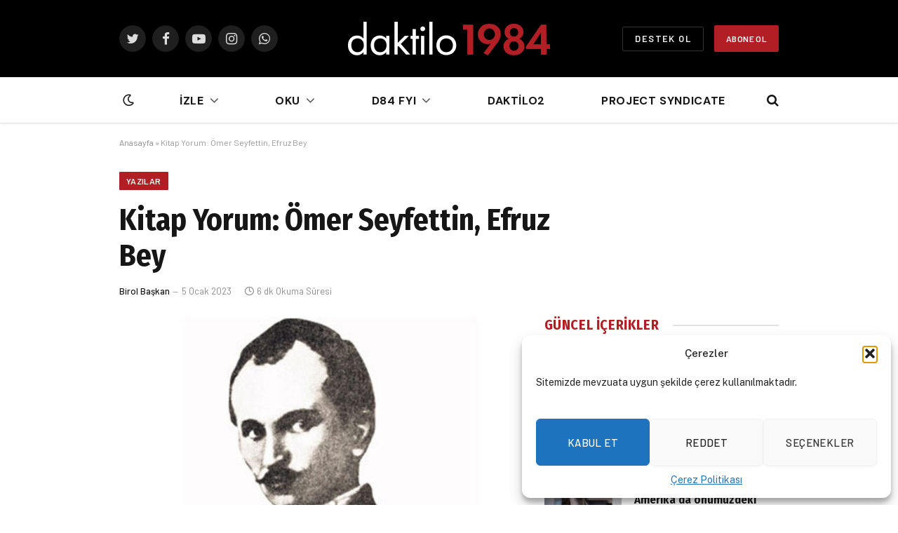

--- FILE ---
content_type: text/html; charset=UTF-8
request_url: https://daktilo1984.com/yazilar/kitap-yorum-omer-seyfettin-efruz-bey/
body_size: 27029
content:

<!DOCTYPE html>
<html lang="tr" class="s-light site-s-light">

<head><style>img.lazy{min-height:1px}</style><link href="https://daktilo1984.com/wp-content/plugins/w3-total-cache/pub/js/lazyload.min.js" as="script">

	<meta charset="UTF-8" />
	<meta name="viewport" content="width=device-width, initial-scale=1" />
	
<!-- Author Meta Tags by Molongui Authorship, visit: https://wordpress.org/plugins/molongui-authorship/ -->
<!-- /Molongui Authorship -->

<meta name='robots' content='index, follow, max-image-preview:large, max-snippet:-1, max-video-preview:-1' />
	<style>img:is([sizes="auto" i], [sizes^="auto," i]) { contain-intrinsic-size: 3000px 1500px }</style>
	
	<!-- This site is optimized with the Yoast SEO plugin v25.7 - https://yoast.com/wordpress/plugins/seo/ -->
	<title>Kitap Yorum: Ömer Seyfettin, Efruz Bey - Daktilo 1984</title><link rel="preload" as="image" imagesrcset="https://daktilo1984.com/wp-content/uploads/2023/01/kitapyorumomerseyfettinefruzbey.jpg 767w, https://daktilo1984.com/wp-content/uploads/2023/01/kitapyorumomerseyfettinefruzbey-300x225.jpg 300w, https://daktilo1984.com/wp-content/uploads/2023/01/kitapyorumomerseyfettinefruzbey-150x113.jpg 150w, https://daktilo1984.com/wp-content/uploads/2023/01/kitapyorumomerseyfettinefruzbey-450x338.jpg 450w" imagesizes="(max-width: 617px) 100vw, 617px" /><link rel="preload" as="font" href="https://daktilo1984.com/wp-content/themes/smart-mag/css/icons/fonts/ts-icons.woff2?v2.2" type="font/woff2" crossorigin="anonymous" />
	<meta name="description" content="Efruz Bey, “memleketimize ait tiplerin ve bazı meyil ve itiyadların, sanatkarane bir mübalağa ile çizilmiş bir karikatürü hükmündedir.” Hikayeyi tefrika olarak yayınlayan Vakit gazetesinin tanıtımından." />
	<link rel="canonical" href="https://daktilo1984.com/yazilar/kitap-yorum-omer-seyfettin-efruz-bey/" />
	<meta property="og:locale" content="tr_TR" />
	<meta property="og:type" content="article" />
	<meta property="og:title" content="Kitap Yorum: Ömer Seyfettin, Efruz Bey - Daktilo 1984" />
	<meta property="og:description" content="Efruz Bey, “memleketimize ait tiplerin ve bazı meyil ve itiyadların, sanatkarane bir mübalağa ile çizilmiş bir karikatürü hükmündedir.” Hikayeyi tefrika olarak yayınlayan Vakit gazetesinin tanıtımından." />
	<meta property="og:url" content="https://daktilo1984.com/yazilar/kitap-yorum-omer-seyfettin-efruz-bey/" />
	<meta property="og:site_name" content="Daktilo 1984" />
	<meta property="article:publisher" content="https://www.facebook.com/daktilo1984" />
	<meta property="article:published_time" content="2023-01-05T16:55:00+00:00" />
	<meta property="article:modified_time" content="2023-01-11T17:04:33+00:00" />
	<meta property="og:image" content="https://daktilo1984.com/wp-content/uploads/2023/01/kitapyorumomerseyfettinefruzbey.jpg" />
	<meta property="og:image:width" content="767" />
	<meta property="og:image:height" content="576" />
	<meta property="og:image:type" content="image/jpeg" />
	<meta name="author" content="Birol Başkan" />
	<meta name="twitter:card" content="summary_large_image" />
	<meta name="twitter:creator" content="@daktilo1984" />
	<meta name="twitter:site" content="@daktilo1984" />
	<meta name="twitter:label1" content="Yazan:" />
	<meta name="twitter:data1" content="Birol Başkan" />
	<meta name="twitter:label2" content="Tahmini okuma süresi" />
	<meta name="twitter:data2" content="7 dakika" />
	<script type="application/ld+json" class="yoast-schema-graph">{"@context":"https://schema.org","@graph":[{"@type":"Article","@id":"https://daktilo1984.com/yazilar/kitap-yorum-omer-seyfettin-efruz-bey/#article","isPartOf":{"@id":"https://daktilo1984.com/yazilar/kitap-yorum-omer-seyfettin-efruz-bey/"},"author":{"name":"Birol Başkan","@id":"https://daktilo1984.com/#/schema/person/fa4b19f2c9e0728ce50a0b736d04a20c"},"headline":"Kitap Yorum: Ömer Seyfettin, Efruz Bey","datePublished":"2023-01-05T16:55:00+00:00","dateModified":"2023-01-11T17:04:33+00:00","mainEntityOfPage":{"@id":"https://daktilo1984.com/yazilar/kitap-yorum-omer-seyfettin-efruz-bey/"},"wordCount":1667,"publisher":{"@id":"https://daktilo1984.com/#organization"},"image":{"@id":"https://daktilo1984.com/yazilar/kitap-yorum-omer-seyfettin-efruz-bey/#primaryimage"},"thumbnailUrl":"https://daktilo1984.com/wp-content/uploads/2023/01/kitapyorumomerseyfettinefruzbey.jpg","keywords":["Edebiyat","Kitap","Kitap Yorum"],"articleSection":["Yazılar"],"inLanguage":"tr"},{"@type":"WebPage","@id":"https://daktilo1984.com/yazilar/kitap-yorum-omer-seyfettin-efruz-bey/","url":"https://daktilo1984.com/yazilar/kitap-yorum-omer-seyfettin-efruz-bey/","name":"Kitap Yorum: Ömer Seyfettin, Efruz Bey - Daktilo 1984","isPartOf":{"@id":"https://daktilo1984.com/#website"},"primaryImageOfPage":{"@id":"https://daktilo1984.com/yazilar/kitap-yorum-omer-seyfettin-efruz-bey/#primaryimage"},"image":{"@id":"https://daktilo1984.com/yazilar/kitap-yorum-omer-seyfettin-efruz-bey/#primaryimage"},"thumbnailUrl":"https://daktilo1984.com/wp-content/uploads/2023/01/kitapyorumomerseyfettinefruzbey.jpg","datePublished":"2023-01-05T16:55:00+00:00","dateModified":"2023-01-11T17:04:33+00:00","description":"Efruz Bey, “memleketimize ait tiplerin ve bazı meyil ve itiyadların, sanatkarane bir mübalağa ile çizilmiş bir karikatürü hükmündedir.” Hikayeyi tefrika olarak yayınlayan Vakit gazetesinin tanıtımından.","breadcrumb":{"@id":"https://daktilo1984.com/yazilar/kitap-yorum-omer-seyfettin-efruz-bey/#breadcrumb"},"inLanguage":"tr","potentialAction":[{"@type":"ReadAction","target":["https://daktilo1984.com/yazilar/kitap-yorum-omer-seyfettin-efruz-bey/"]}]},{"@type":"ImageObject","inLanguage":"tr","@id":"https://daktilo1984.com/yazilar/kitap-yorum-omer-seyfettin-efruz-bey/#primaryimage","url":"https://daktilo1984.com/wp-content/uploads/2023/01/kitapyorumomerseyfettinefruzbey.jpg","contentUrl":"https://daktilo1984.com/wp-content/uploads/2023/01/kitapyorumomerseyfettinefruzbey.jpg","width":767,"height":576},{"@type":"BreadcrumbList","@id":"https://daktilo1984.com/yazilar/kitap-yorum-omer-seyfettin-efruz-bey/#breadcrumb","itemListElement":[{"@type":"ListItem","position":1,"name":"Anasayfa","item":"https://daktilo1984.com/"},{"@type":"ListItem","position":2,"name":"Kitap Yorum: Ömer Seyfettin, Efruz Bey"}]},{"@type":"WebSite","@id":"https://daktilo1984.com/#website","url":"https://daktilo1984.com/","name":"Daktilo 1984","description":"Daktilo 1984","publisher":{"@id":"https://daktilo1984.com/#organization"},"potentialAction":[{"@type":"SearchAction","target":{"@type":"EntryPoint","urlTemplate":"https://daktilo1984.com/?s={search_term_string}"},"query-input":{"@type":"PropertyValueSpecification","valueRequired":true,"valueName":"search_term_string"}}],"inLanguage":"tr"},{"@type":"Organization","@id":"https://daktilo1984.com/#organization","name":"Daktilo 1984","url":"https://daktilo1984.com/","logo":{"@type":"ImageObject","inLanguage":"tr","@id":"https://daktilo1984.com/#/schema/logo/image/","url":"https://new.daktilo1984.com/wp-content/uploads/2022/05/DAKTILO_LOGO.png","contentUrl":"https://new.daktilo1984.com/wp-content/uploads/2022/05/DAKTILO_LOGO.png","width":350,"height":268,"caption":"Daktilo 1984"},"image":{"@id":"https://daktilo1984.com/#/schema/logo/image/"},"sameAs":["https://www.facebook.com/daktilo1984","https://x.com/daktilo1984","https://www.youtube.com/channel/UCWyDy24AfZX8ZoHFjm6sJkg","https://www.tiktok.com/@daktilo1984"]},{"@type":"Person","@id":"https://daktilo1984.com/#/schema/person/fa4b19f2c9e0728ce50a0b736d04a20c","name":"Birol Başkan","image":{"@type":"ImageObject","inLanguage":"tr","@id":"https://daktilo1984.com/#/schema/person/image/","url":"https://new.daktilo1984.com/wp-content/uploads/2022/04/birol-e1650541177259.jpeg","contentUrl":"https://new.daktilo1984.com/wp-content/uploads/2022/04/birol-e1650541177259.jpeg","caption":"Birol Başkan"},"description":"Siyaset Bilimci, Dr.","url":"https://daktilo1984.com/yazar/birol/"}]}</script>
	<!-- / Yoast SEO plugin. -->


<link rel='dns-prefetch' href='//fonts.googleapis.com' />
<link rel='dns-prefetch' href='//www.googletagmanager.com' />
<link rel="alternate" type="application/rss+xml" title="Daktilo 1984 &raquo; akışı" href="https://daktilo1984.com/feed/" />
<link rel="alternate" type="application/rss+xml" title="Daktilo 1984 &raquo; yorum akışı" href="https://daktilo1984.com/comments/feed/" />
<script type="8f1e22ac82b0047968248a3f-text/javascript">
/* <![CDATA[ */
window._wpemojiSettings = {"baseUrl":"https:\/\/s.w.org\/images\/core\/emoji\/16.0.1\/72x72\/","ext":".png","svgUrl":"https:\/\/s.w.org\/images\/core\/emoji\/16.0.1\/svg\/","svgExt":".svg","source":{"concatemoji":"https:\/\/daktilo1984.com\/wp-includes\/js\/wp-emoji-release.min.js?ver=6.8.3"}};
/*! This file is auto-generated */
!function(s,n){var o,i,e;function c(e){try{var t={supportTests:e,timestamp:(new Date).valueOf()};sessionStorage.setItem(o,JSON.stringify(t))}catch(e){}}function p(e,t,n){e.clearRect(0,0,e.canvas.width,e.canvas.height),e.fillText(t,0,0);var t=new Uint32Array(e.getImageData(0,0,e.canvas.width,e.canvas.height).data),a=(e.clearRect(0,0,e.canvas.width,e.canvas.height),e.fillText(n,0,0),new Uint32Array(e.getImageData(0,0,e.canvas.width,e.canvas.height).data));return t.every(function(e,t){return e===a[t]})}function u(e,t){e.clearRect(0,0,e.canvas.width,e.canvas.height),e.fillText(t,0,0);for(var n=e.getImageData(16,16,1,1),a=0;a<n.data.length;a++)if(0!==n.data[a])return!1;return!0}function f(e,t,n,a){switch(t){case"flag":return n(e,"\ud83c\udff3\ufe0f\u200d\u26a7\ufe0f","\ud83c\udff3\ufe0f\u200b\u26a7\ufe0f")?!1:!n(e,"\ud83c\udde8\ud83c\uddf6","\ud83c\udde8\u200b\ud83c\uddf6")&&!n(e,"\ud83c\udff4\udb40\udc67\udb40\udc62\udb40\udc65\udb40\udc6e\udb40\udc67\udb40\udc7f","\ud83c\udff4\u200b\udb40\udc67\u200b\udb40\udc62\u200b\udb40\udc65\u200b\udb40\udc6e\u200b\udb40\udc67\u200b\udb40\udc7f");case"emoji":return!a(e,"\ud83e\udedf")}return!1}function g(e,t,n,a){var r="undefined"!=typeof WorkerGlobalScope&&self instanceof WorkerGlobalScope?new OffscreenCanvas(300,150):s.createElement("canvas"),o=r.getContext("2d",{willReadFrequently:!0}),i=(o.textBaseline="top",o.font="600 32px Arial",{});return e.forEach(function(e){i[e]=t(o,e,n,a)}),i}function t(e){var t=s.createElement("script");t.src=e,t.defer=!0,s.head.appendChild(t)}"undefined"!=typeof Promise&&(o="wpEmojiSettingsSupports",i=["flag","emoji"],n.supports={everything:!0,everythingExceptFlag:!0},e=new Promise(function(e){s.addEventListener("DOMContentLoaded",e,{once:!0})}),new Promise(function(t){var n=function(){try{var e=JSON.parse(sessionStorage.getItem(o));if("object"==typeof e&&"number"==typeof e.timestamp&&(new Date).valueOf()<e.timestamp+604800&&"object"==typeof e.supportTests)return e.supportTests}catch(e){}return null}();if(!n){if("undefined"!=typeof Worker&&"undefined"!=typeof OffscreenCanvas&&"undefined"!=typeof URL&&URL.createObjectURL&&"undefined"!=typeof Blob)try{var e="postMessage("+g.toString()+"("+[JSON.stringify(i),f.toString(),p.toString(),u.toString()].join(",")+"));",a=new Blob([e],{type:"text/javascript"}),r=new Worker(URL.createObjectURL(a),{name:"wpTestEmojiSupports"});return void(r.onmessage=function(e){c(n=e.data),r.terminate(),t(n)})}catch(e){}c(n=g(i,f,p,u))}t(n)}).then(function(e){for(var t in e)n.supports[t]=e[t],n.supports.everything=n.supports.everything&&n.supports[t],"flag"!==t&&(n.supports.everythingExceptFlag=n.supports.everythingExceptFlag&&n.supports[t]);n.supports.everythingExceptFlag=n.supports.everythingExceptFlag&&!n.supports.flag,n.DOMReady=!1,n.readyCallback=function(){n.DOMReady=!0}}).then(function(){return e}).then(function(){var e;n.supports.everything||(n.readyCallback(),(e=n.source||{}).concatemoji?t(e.concatemoji):e.wpemoji&&e.twemoji&&(t(e.twemoji),t(e.wpemoji)))}))}((window,document),window._wpemojiSettings);
/* ]]> */
</script>
<style id='wp-emoji-styles-inline-css' type='text/css'>

	img.wp-smiley, img.emoji {
		display: inline !important;
		border: none !important;
		box-shadow: none !important;
		height: 1em !important;
		width: 1em !important;
		margin: 0 0.07em !important;
		vertical-align: -0.1em !important;
		background: none !important;
		padding: 0 !important;
	}
</style>
<link rel='stylesheet' id='wp-block-library-css' href='https://daktilo1984.com/wp-includes/css/dist/block-library/style.min.css?ver=6.8.3' type='text/css' media='all' />
<style id='classic-theme-styles-inline-css' type='text/css'>
/*! This file is auto-generated */
.wp-block-button__link{color:#fff;background-color:#32373c;border-radius:9999px;box-shadow:none;text-decoration:none;padding:calc(.667em + 2px) calc(1.333em + 2px);font-size:1.125em}.wp-block-file__button{background:#32373c;color:#fff;text-decoration:none}
</style>
<style id='pdfemb-pdf-embedder-viewer-style-inline-css' type='text/css'>
.wp-block-pdfemb-pdf-embedder-viewer{max-width:none}

</style>
<style id='global-styles-inline-css' type='text/css'>
:root{--wp--preset--aspect-ratio--square: 1;--wp--preset--aspect-ratio--4-3: 4/3;--wp--preset--aspect-ratio--3-4: 3/4;--wp--preset--aspect-ratio--3-2: 3/2;--wp--preset--aspect-ratio--2-3: 2/3;--wp--preset--aspect-ratio--16-9: 16/9;--wp--preset--aspect-ratio--9-16: 9/16;--wp--preset--color--black: #000000;--wp--preset--color--cyan-bluish-gray: #abb8c3;--wp--preset--color--white: #ffffff;--wp--preset--color--pale-pink: #f78da7;--wp--preset--color--vivid-red: #cf2e2e;--wp--preset--color--luminous-vivid-orange: #ff6900;--wp--preset--color--luminous-vivid-amber: #fcb900;--wp--preset--color--light-green-cyan: #7bdcb5;--wp--preset--color--vivid-green-cyan: #00d084;--wp--preset--color--pale-cyan-blue: #8ed1fc;--wp--preset--color--vivid-cyan-blue: #0693e3;--wp--preset--color--vivid-purple: #9b51e0;--wp--preset--gradient--vivid-cyan-blue-to-vivid-purple: linear-gradient(135deg,rgba(6,147,227,1) 0%,rgb(155,81,224) 100%);--wp--preset--gradient--light-green-cyan-to-vivid-green-cyan: linear-gradient(135deg,rgb(122,220,180) 0%,rgb(0,208,130) 100%);--wp--preset--gradient--luminous-vivid-amber-to-luminous-vivid-orange: linear-gradient(135deg,rgba(252,185,0,1) 0%,rgba(255,105,0,1) 100%);--wp--preset--gradient--luminous-vivid-orange-to-vivid-red: linear-gradient(135deg,rgba(255,105,0,1) 0%,rgb(207,46,46) 100%);--wp--preset--gradient--very-light-gray-to-cyan-bluish-gray: linear-gradient(135deg,rgb(238,238,238) 0%,rgb(169,184,195) 100%);--wp--preset--gradient--cool-to-warm-spectrum: linear-gradient(135deg,rgb(74,234,220) 0%,rgb(151,120,209) 20%,rgb(207,42,186) 40%,rgb(238,44,130) 60%,rgb(251,105,98) 80%,rgb(254,248,76) 100%);--wp--preset--gradient--blush-light-purple: linear-gradient(135deg,rgb(255,206,236) 0%,rgb(152,150,240) 100%);--wp--preset--gradient--blush-bordeaux: linear-gradient(135deg,rgb(254,205,165) 0%,rgb(254,45,45) 50%,rgb(107,0,62) 100%);--wp--preset--gradient--luminous-dusk: linear-gradient(135deg,rgb(255,203,112) 0%,rgb(199,81,192) 50%,rgb(65,88,208) 100%);--wp--preset--gradient--pale-ocean: linear-gradient(135deg,rgb(255,245,203) 0%,rgb(182,227,212) 50%,rgb(51,167,181) 100%);--wp--preset--gradient--electric-grass: linear-gradient(135deg,rgb(202,248,128) 0%,rgb(113,206,126) 100%);--wp--preset--gradient--midnight: linear-gradient(135deg,rgb(2,3,129) 0%,rgb(40,116,252) 100%);--wp--preset--font-size--small: 13px;--wp--preset--font-size--medium: 20px;--wp--preset--font-size--large: 36px;--wp--preset--font-size--x-large: 42px;--wp--preset--spacing--20: 0.44rem;--wp--preset--spacing--30: 0.67rem;--wp--preset--spacing--40: 1rem;--wp--preset--spacing--50: 1.5rem;--wp--preset--spacing--60: 2.25rem;--wp--preset--spacing--70: 3.38rem;--wp--preset--spacing--80: 5.06rem;--wp--preset--shadow--natural: 6px 6px 9px rgba(0, 0, 0, 0.2);--wp--preset--shadow--deep: 12px 12px 50px rgba(0, 0, 0, 0.4);--wp--preset--shadow--sharp: 6px 6px 0px rgba(0, 0, 0, 0.2);--wp--preset--shadow--outlined: 6px 6px 0px -3px rgba(255, 255, 255, 1), 6px 6px rgba(0, 0, 0, 1);--wp--preset--shadow--crisp: 6px 6px 0px rgba(0, 0, 0, 1);}:where(.is-layout-flex){gap: 0.5em;}:where(.is-layout-grid){gap: 0.5em;}body .is-layout-flex{display: flex;}.is-layout-flex{flex-wrap: wrap;align-items: center;}.is-layout-flex > :is(*, div){margin: 0;}body .is-layout-grid{display: grid;}.is-layout-grid > :is(*, div){margin: 0;}:where(.wp-block-columns.is-layout-flex){gap: 2em;}:where(.wp-block-columns.is-layout-grid){gap: 2em;}:where(.wp-block-post-template.is-layout-flex){gap: 1.25em;}:where(.wp-block-post-template.is-layout-grid){gap: 1.25em;}.has-black-color{color: var(--wp--preset--color--black) !important;}.has-cyan-bluish-gray-color{color: var(--wp--preset--color--cyan-bluish-gray) !important;}.has-white-color{color: var(--wp--preset--color--white) !important;}.has-pale-pink-color{color: var(--wp--preset--color--pale-pink) !important;}.has-vivid-red-color{color: var(--wp--preset--color--vivid-red) !important;}.has-luminous-vivid-orange-color{color: var(--wp--preset--color--luminous-vivid-orange) !important;}.has-luminous-vivid-amber-color{color: var(--wp--preset--color--luminous-vivid-amber) !important;}.has-light-green-cyan-color{color: var(--wp--preset--color--light-green-cyan) !important;}.has-vivid-green-cyan-color{color: var(--wp--preset--color--vivid-green-cyan) !important;}.has-pale-cyan-blue-color{color: var(--wp--preset--color--pale-cyan-blue) !important;}.has-vivid-cyan-blue-color{color: var(--wp--preset--color--vivid-cyan-blue) !important;}.has-vivid-purple-color{color: var(--wp--preset--color--vivid-purple) !important;}.has-black-background-color{background-color: var(--wp--preset--color--black) !important;}.has-cyan-bluish-gray-background-color{background-color: var(--wp--preset--color--cyan-bluish-gray) !important;}.has-white-background-color{background-color: var(--wp--preset--color--white) !important;}.has-pale-pink-background-color{background-color: var(--wp--preset--color--pale-pink) !important;}.has-vivid-red-background-color{background-color: var(--wp--preset--color--vivid-red) !important;}.has-luminous-vivid-orange-background-color{background-color: var(--wp--preset--color--luminous-vivid-orange) !important;}.has-luminous-vivid-amber-background-color{background-color: var(--wp--preset--color--luminous-vivid-amber) !important;}.has-light-green-cyan-background-color{background-color: var(--wp--preset--color--light-green-cyan) !important;}.has-vivid-green-cyan-background-color{background-color: var(--wp--preset--color--vivid-green-cyan) !important;}.has-pale-cyan-blue-background-color{background-color: var(--wp--preset--color--pale-cyan-blue) !important;}.has-vivid-cyan-blue-background-color{background-color: var(--wp--preset--color--vivid-cyan-blue) !important;}.has-vivid-purple-background-color{background-color: var(--wp--preset--color--vivid-purple) !important;}.has-black-border-color{border-color: var(--wp--preset--color--black) !important;}.has-cyan-bluish-gray-border-color{border-color: var(--wp--preset--color--cyan-bluish-gray) !important;}.has-white-border-color{border-color: var(--wp--preset--color--white) !important;}.has-pale-pink-border-color{border-color: var(--wp--preset--color--pale-pink) !important;}.has-vivid-red-border-color{border-color: var(--wp--preset--color--vivid-red) !important;}.has-luminous-vivid-orange-border-color{border-color: var(--wp--preset--color--luminous-vivid-orange) !important;}.has-luminous-vivid-amber-border-color{border-color: var(--wp--preset--color--luminous-vivid-amber) !important;}.has-light-green-cyan-border-color{border-color: var(--wp--preset--color--light-green-cyan) !important;}.has-vivid-green-cyan-border-color{border-color: var(--wp--preset--color--vivid-green-cyan) !important;}.has-pale-cyan-blue-border-color{border-color: var(--wp--preset--color--pale-cyan-blue) !important;}.has-vivid-cyan-blue-border-color{border-color: var(--wp--preset--color--vivid-cyan-blue) !important;}.has-vivid-purple-border-color{border-color: var(--wp--preset--color--vivid-purple) !important;}.has-vivid-cyan-blue-to-vivid-purple-gradient-background{background: var(--wp--preset--gradient--vivid-cyan-blue-to-vivid-purple) !important;}.has-light-green-cyan-to-vivid-green-cyan-gradient-background{background: var(--wp--preset--gradient--light-green-cyan-to-vivid-green-cyan) !important;}.has-luminous-vivid-amber-to-luminous-vivid-orange-gradient-background{background: var(--wp--preset--gradient--luminous-vivid-amber-to-luminous-vivid-orange) !important;}.has-luminous-vivid-orange-to-vivid-red-gradient-background{background: var(--wp--preset--gradient--luminous-vivid-orange-to-vivid-red) !important;}.has-very-light-gray-to-cyan-bluish-gray-gradient-background{background: var(--wp--preset--gradient--very-light-gray-to-cyan-bluish-gray) !important;}.has-cool-to-warm-spectrum-gradient-background{background: var(--wp--preset--gradient--cool-to-warm-spectrum) !important;}.has-blush-light-purple-gradient-background{background: var(--wp--preset--gradient--blush-light-purple) !important;}.has-blush-bordeaux-gradient-background{background: var(--wp--preset--gradient--blush-bordeaux) !important;}.has-luminous-dusk-gradient-background{background: var(--wp--preset--gradient--luminous-dusk) !important;}.has-pale-ocean-gradient-background{background: var(--wp--preset--gradient--pale-ocean) !important;}.has-electric-grass-gradient-background{background: var(--wp--preset--gradient--electric-grass) !important;}.has-midnight-gradient-background{background: var(--wp--preset--gradient--midnight) !important;}.has-small-font-size{font-size: var(--wp--preset--font-size--small) !important;}.has-medium-font-size{font-size: var(--wp--preset--font-size--medium) !important;}.has-large-font-size{font-size: var(--wp--preset--font-size--large) !important;}.has-x-large-font-size{font-size: var(--wp--preset--font-size--x-large) !important;}
:where(.wp-block-post-template.is-layout-flex){gap: 1.25em;}:where(.wp-block-post-template.is-layout-grid){gap: 1.25em;}
:where(.wp-block-columns.is-layout-flex){gap: 2em;}:where(.wp-block-columns.is-layout-grid){gap: 2em;}
:root :where(.wp-block-pullquote){font-size: 1.5em;line-height: 1.6;}
</style>
<link rel='stylesheet' id='cmplz-general-css' href='https://daktilo1984.com/wp-content/plugins/complianz-gdpr/assets/css/cookieblocker.min.css?ver=1764339012' type='text/css' media='all' />
<link rel='stylesheet' id='smartmag-core-css' href='https://daktilo1984.com/wp-content/themes/smart-mag/style.css?ver=7.1.1' type='text/css' media='all' />
<style id='smartmag-core-inline-css' type='text/css'>
:root { --c-main: #b11f24;
--c-main-rgb: 177,31,36;
--ui-font: "Barlow", system-ui, -apple-system, "Segoe UI", Arial, sans-serif;
--title-font: "Barlow", system-ui, -apple-system, "Segoe UI", Arial, sans-serif;
--h-font: "Barlow", system-ui, -apple-system, "Segoe UI", Arial, sans-serif;
--title-font: "Fira Sans Condensed", system-ui, -apple-system, "Segoe UI", Arial, sans-serif;
--h-font: "Fira Sans Condensed", system-ui, -apple-system, "Segoe UI", Arial, sans-serif;
--title-size-xs: 17px;
--title-size-s: 18px;
--title-size-n: 19px;
--title-size-m: 21px;
--main-width: 940px;
--wrap-padding: 50px;
--sidebar-width: 40%; }
.smart-head-main { --c-shadow: rgba(10,10,10,0.03); }
.smart-head-main .smart-head-bot { --head-h: 66px; border-bottom-width: 1px; border-bottom-color: #e2e2e2; }
.navigation { font-family: "DM Sans", system-ui, -apple-system, "Segoe UI", Arial, sans-serif; }
.navigation-main .menu > li > a { font-size: 16px; font-weight: bold; letter-spacing: 0.04em; }
.navigation-main { --nav-items-space: 40px; }
.s-light .navigation { --c-nav-blip: #565656; }
.smart-head .ts-button1 { font-weight: 600; }
.post-meta .meta-item, .post-meta .text-in { font-size: 11px; }
.post-meta .post-cat > a { font-weight: 600; }
.block-head-b .heading { font-size: 20px; letter-spacing: 0.03em; }
.block-head-e1 .heading { letter-spacing: .04em; }
.block-head-e2 .heading { text-transform: uppercase; letter-spacing: 0.03em; }
.block-head-e2 { --space-below: 25px; }
.block-head-e2 .heading { color: var(--c-main); }
.block-head-g .heading { font-size: 17px; }
.post-meta-single .meta-item, .post-meta-single .text-in { font-size: 13px; }
.post-content h1, .post-content h2, .post-content h3, .post-content h4, .post-content h5, .post-content h6 { font-family: "Barlow", system-ui, -apple-system, "Segoe UI", Arial, sans-serif; }
.site-s-light .entry-content { color: #262626; }
.post-content h2 { font-size: 19px; }
.spc-newsletter input[type=submit] { background: #b11e23; }
@media (min-width: 1200px) { .block-head-e1 .heading { font-size: 20px; }
.loop-list .post-title { font-size: 24px; }
.entry-content { font-size: 17px; } }
@media (min-width: 940px) and (max-width: 1200px) { .navigation-main .menu > li > a { font-size: calc(10px + (16px - 10px) * .7); } }
@media (min-width: 768px) and (max-width: 940px) { .ts-contain, .main { padding-left: 35px; padding-right: 35px; } }
@media (max-width: 767px) { .ts-contain, .main { padding-left: 25px; padding-right: 25px; } }


.term-color-2005 { --c-main: #dd9933; }
.navigation .menu-cat-2005 { --c-term: #dd9933; }

</style>
<link rel='stylesheet' id='smartmag-fonts-css' href='https://fonts.googleapis.com/css?family=Public+Sans%3A400%2C400i%2C500%2C600%2C700&#038;display=swap' type='text/css' media='all' />
<link rel='stylesheet' id='magnific-popup-css' href='https://daktilo1984.com/wp-content/themes/smart-mag/css/lightbox.css?ver=7.1.1' type='text/css' media='all' />
<link rel='stylesheet' id='smartmag-icons-css' href='https://daktilo1984.com/wp-content/themes/smart-mag/css/icons/icons.css?ver=7.1.1' type='text/css' media='all' />
<link rel='stylesheet' id='smartmag-gfonts-custom-css' href='https://fonts.googleapis.com/css?family=Barlow%3A400%2C500%2C600%2C700%7CFira+Sans+Condensed%3A400%2C500%2C600%2C700%7CDM+Sans%3A400%2C500%2C600%2C700&#038;display=swap' type='text/css' media='all' />
<script type="text/javascript" id="gtmkit-js-before" data-cfasync="false" data-nowprocket="" data-cookieconsent="ignore">
/* <![CDATA[ */
		window.gtmkit_settings = {"datalayer_name":"dataLayer","console_log":false};
		window.gtmkit_data = {};
		window.dataLayer = window.dataLayer || [];
				
/* ]]> */
</script>
<script type="text/javascript" id="gtmkit-container-js-after" data-cfasync="false" data-nowprocket="" data-cookieconsent="ignore">
/* <![CDATA[ */
/* Google Tag Manager */
(function(w,d,s,l,i){w[l]=w[l]||[];w[l].push({'gtm.start':
new Date().getTime(),event:'gtm.js'});var f=d.getElementsByTagName(s)[0],
j=d.createElement(s),dl=l!='dataLayer'?'&l='+l:'';j.async=true;j.src=
'https://www.googletagmanager.com/gtm.js?id='+i+dl;f.parentNode.insertBefore(j,f);
})(window,document,'script','dataLayer','GTM-K6MWS93');
/* End Google Tag Manager */
/* ]]> */
</script>
<script type="text/javascript" id="gtmkit-datalayer-js-before" data-cfasync="false" data-nowprocket="" data-cookieconsent="ignore">
/* <![CDATA[ */
const gtmkit_dataLayer_content = {"pageType":"post"};
dataLayer.push( gtmkit_dataLayer_content );
/* ]]> */
</script>
<script type="8f1e22ac82b0047968248a3f-text/javascript" src="https://daktilo1984.com/wp-includes/js/jquery/jquery.min.js?ver=3.7.1" id="jquery-core-js"></script>
<script type="8f1e22ac82b0047968248a3f-text/javascript" src="https://daktilo1984.com/wp-includes/js/jquery/jquery-migrate.min.js?ver=3.4.1" id="jquery-migrate-js"></script>
<link rel="https://api.w.org/" href="https://daktilo1984.com/wp-json/" /><link rel="alternate" title="JSON" type="application/json" href="https://daktilo1984.com/wp-json/wp/v2/posts/14140" /><link rel="EditURI" type="application/rsd+xml" title="RSD" href="https://daktilo1984.com/xmlrpc.php?rsd" />
<meta name="generator" content="WordPress 6.8.3" />
<link rel='shortlink' href='https://daktilo1984.com/?p=14140' />
<link rel="alternate" title="oEmbed (JSON)" type="application/json+oembed" href="https://daktilo1984.com/wp-json/oembed/1.0/embed?url=https%3A%2F%2Fdaktilo1984.com%2Fyazilar%2Fkitap-yorum-omer-seyfettin-efruz-bey%2F" />
<link rel="alternate" title="oEmbed (XML)" type="text/xml+oembed" href="https://daktilo1984.com/wp-json/oembed/1.0/embed?url=https%3A%2F%2Fdaktilo1984.com%2Fyazilar%2Fkitap-yorum-omer-seyfettin-efruz-bey%2F&#038;format=xml" />
			<style>.cmplz-hidden {
					display: none !important;
				}</style>            <style>
                .molongui-disabled-link
                {
                    border-bottom: none !important;
                    text-decoration: none !important;
                    color: inherit !important;
                    cursor: inherit !important;
                }
                .molongui-disabled-link:hover,
                .molongui-disabled-link:hover span
                {
                    border-bottom: none !important;
                    text-decoration: none !important;
                    color: inherit !important;
                    cursor: inherit !important;
                }
            </style>
            
		<script type="8f1e22ac82b0047968248a3f-text/javascript">
		var BunyadSchemeKey = 'bunyad-scheme';
		(() => {
			const d = document.documentElement;
			const c = d.classList;
			const scheme = localStorage.getItem(BunyadSchemeKey);
			if (scheme) {
				d.dataset.origClass = c;
				scheme === 'dark' ? c.remove('s-light', 'site-s-light') : c.remove('s-dark', 'site-s-dark');
				c.add('site-s-' + scheme, 's-' + scheme);
			}
		})();
		</script>
		<meta name="generator" content="Elementor 3.30.4; features: e_font_icon_svg, additional_custom_breakpoints; settings: css_print_method-external, google_font-enabled, font_display-auto">
			<style>
				.e-con.e-parent:nth-of-type(n+4):not(.e-lazyloaded):not(.e-no-lazyload),
				.e-con.e-parent:nth-of-type(n+4):not(.e-lazyloaded):not(.e-no-lazyload) * {
					background-image: none !important;
				}
				@media screen and (max-height: 1024px) {
					.e-con.e-parent:nth-of-type(n+3):not(.e-lazyloaded):not(.e-no-lazyload),
					.e-con.e-parent:nth-of-type(n+3):not(.e-lazyloaded):not(.e-no-lazyload) * {
						background-image: none !important;
					}
				}
				@media screen and (max-height: 640px) {
					.e-con.e-parent:nth-of-type(n+2):not(.e-lazyloaded):not(.e-no-lazyload),
					.e-con.e-parent:nth-of-type(n+2):not(.e-lazyloaded):not(.e-no-lazyload) * {
						background-image: none !important;
					}
				}
			</style>
			<script id="mcjs" type="8f1e22ac82b0047968248a3f-text/javascript">!function(c,h,i,m,p){m=c.createElement(h),p=c.getElementsByTagName(h)[0],m.async=1,m.src=i,p.parentNode.insertBefore(m,p)}(document,"script","https://chimpstatic.com/mcjs-connected/js/users/f0ce5fe65b444732e30188954/4a284f5e52d235b537fe278e3.js");</script><link rel="icon" href="https://daktilo1984.com/wp-content/uploads/2022/02/favicon-150x150.png" sizes="32x32" />
<link rel="icon" href="https://daktilo1984.com/wp-content/uploads/2022/02/favicon.png" sizes="192x192" />
<link rel="apple-touch-icon" href="https://daktilo1984.com/wp-content/uploads/2022/02/favicon.png" />
<meta name="msapplication-TileImage" content="https://daktilo1984.com/wp-content/uploads/2022/02/favicon.png" />
		<style type="text/css" id="wp-custom-css">
			.navigation .menu li > a:after {
font-size: 20px !important;
}


.ortala {
  display: block;
  margin-left: auto;
  margin-right: auto;
  width: 50%;
}

#block-5 {
	display: none !important;
}

.logo-image .logo-image-dark {
	max-width: 8%;
}		</style>
		

</head>

<body data-cmplz=1 class="wp-singular post-template-default single single-post postid-14140 single-format-standard wp-theme-smart-mag right-sidebar post-layout-large post-cat-1280 has-lb has-lb-sm layout-normal elementor-default elementor-kit-5468">


<div class="main-wrap">

	
<div class="off-canvas-backdrop"></div>
<div class="mobile-menu-container off-canvas s-dark" id="off-canvas">

	<div class="off-canvas-head">
		<a href="#" class="close"><i class="tsi tsi-times"></i></a>

		<div class="ts-logo">
			<img class="logo-mobile logo-image logo-image-dark lazy" src="data:image/svg+xml,%3Csvg%20xmlns='http://www.w3.org/2000/svg'%20viewBox='0%200%20288%2048'%3E%3C/svg%3E" data-src="https://daktilo1984.com/wp-content/uploads/2022/02/daktilo1984-logo-retina.png" width="288" height="48" alt="Daktilo 1984"/><img class="logo-mobile logo-image lazy" src="data:image/svg+xml,%3Csvg%20xmlns='http://www.w3.org/2000/svg'%20viewBox='0%200%20150%2025'%3E%3C/svg%3E" data-src="https://daktilo1984.com/wp-content/uploads/2022/02/mobil-daktilo-logo2.png" width="150" height="25" alt="Daktilo 1984"/>		</div>
	</div>

	<div class="off-canvas-content">

					<ul class="mobile-menu"></ul>
		
					<div class="off-canvas-widgets">
				<div id="nav_menu-6" class="widget widget_nav_menu"><div class="menu-hamburger-widget-container"><ul id="menu-hamburger-widget" class="menu"><li id="menu-item-8995" class="menu-item menu-item-type-post_type menu-item-object-page menu-item-8995"><a href="https://daktilo1984.com/hakkimizda/">Hakkımızda</a></li>
<li id="menu-item-8994" class="menu-item menu-item-type-post_type menu-item-object-page menu-item-8994"><a href="https://daktilo1984.com/iletisim/">İletişim</a></li>
<li id="menu-item-8999" class="menu-item menu-item-type-post_type menu-item-object-page menu-item-8999"><a href="https://daktilo1984.com/e-bulten-aboneligi/">E-Bültene Abone Ol</a></li>
<li id="menu-item-23758" class="menu-item menu-item-type-custom menu-item-object-custom menu-item-23758"><a href="https://www.patreon.com/Daktilo1984">Destek Ol</a></li>
</ul></div></div>			</div>
		
		
		<div class="spc-social spc-social-b smart-head-social">
		
			
				<a href="https://www.facebook.com/daktilo1984" class="link s-facebook" target="_blank" rel="noopener">
					<i class="icon tsi tsi-facebook"></i>
					<span class="visuallyhidden">Facebook</span>
				</a>
									
			
				<a href="https://twitter.com/daktilo1984" class="link s-twitter" target="_blank" rel="noopener">
					<i class="icon tsi tsi-twitter"></i>
					<span class="visuallyhidden">Twitter</span>
				</a>
									
			
				<a href="https://www.instagram.com/daktilo1984com/" class="link s-instagram" target="_blank" rel="noopener">
					<i class="icon tsi tsi-instagram"></i>
					<span class="visuallyhidden">Instagram</span>
				</a>
									
			
				<a href="https://t.me/daktilo1984" class="link s-telegram" target="_blank" rel="noopener">
					<i class="icon tsi tsi-telegram"></i>
					<span class="visuallyhidden">Telegram</span>
				</a>
									
			
		</div>

		
	</div>

</div>
<div class="smart-head smart-head-b smart-head-main" id="smart-head" data-sticky="auto" data-sticky-type="smart">
	
	<div class="smart-head-row smart-head-mid smart-head-row-3 s-dark smart-head-row-full">

		<div class="inner wrap">

							
				<div class="items items-left ">
				
		<div class="spc-social spc-social-b smart-head-social">
		
			
				<a href="https://twitter.com/daktilo1984" class="link s-twitter" target="_blank" rel="noopener">
					<i class="icon tsi tsi-twitter"></i>
					<span class="visuallyhidden">Twitter</span>
				</a>
									
			
				<a href="https://www.facebook.com/daktilo1984" class="link s-facebook" target="_blank" rel="noopener">
					<i class="icon tsi tsi-facebook"></i>
					<span class="visuallyhidden">Facebook</span>
				</a>
									
			
				<a href="https://www.youtube.com/channel/UCWyDy24AfZX8ZoHFjm6sJkg" class="link s-youtube" target="_blank" rel="noopener">
					<i class="icon tsi tsi-youtube-play"></i>
					<span class="visuallyhidden">YouTube</span>
				</a>
									
			
				<a href="https://www.instagram.com/daktilo1984com/" class="link s-instagram" target="_blank" rel="noopener">
					<i class="icon tsi tsi-instagram"></i>
					<span class="visuallyhidden">Instagram</span>
				</a>
									
			
				<a href="https://whatsapp.com/channel/0029VaonPrj84OmELavxMH3C" class="link s-whatsapp" target="_blank" rel="noopener">
					<i class="icon tsi tsi-whatsapp"></i>
					<span class="visuallyhidden">WhatsApp</span>
				</a>
									
			
		</div>

						</div>

							
				<div class="items items-center ">
					<a href="https://daktilo1984.com/" title="Daktilo 1984" rel="home" class="logo-link ts-logo logo-is-image">
		<span>
			
				
					<img src="data:image/svg+xml,%3Csvg%20xmlns='http://www.w3.org/2000/svg'%20viewBox='0%200%201%201'%3E%3C/svg%3E" data-src="https://new.daktilo1984.com/wp-content/uploads/2022/02/daktilo1984-logo.png" class="logo-image logo-image-dark lazy" alt="Daktilo 1984" data-srcset="https://new.daktilo1984.com/wp-content/uploads/2022/02/daktilo1984-logo.png ,https://new.daktilo1984.com/wp-content/uploads/2022/02/daktilo1984-logo-retina.png 2x"/><img src="data:image/svg+xml,%3Csvg%20xmlns='http://www.w3.org/2000/svg'%20viewBox='0%200%201%201'%3E%3C/svg%3E" data-src="https://new.daktilo1984.com/wp-content/uploads/2022/02/daktilo1984-logo.png" class="logo-image lazy" alt="Daktilo 1984" data-srcset="https://new.daktilo1984.com/wp-content/uploads/2022/02/daktilo1984-logo.png ,https://new.daktilo1984.com/wp-content/uploads/2022/02/daktilo1984-logo-retina.png 2x"/>
									 
					</span>
	</a>				</div>

							
				<div class="items items-right ">
				
	<a href="https://www.patreon.com/Daktilo1984" class="ts-button ts-button-alt ts-button1">
		Destek Ol	</a>

	<a href="/e-bulten-aboneligi/" class="ts-button ts-button-a ts-button2">
		Abone Ol	</a>
				</div>

						
		</div>
	</div>

	
	<div class="smart-head-row smart-head-bot smart-head-row-3 is-light has-center-nav smart-head-row-full">

		<div class="inner wrap">

							
				<div class="items items-left ">
				
<div class="scheme-switcher has-icon-only">
	<a href="#" class="toggle is-icon toggle-dark" title="Switch to Dark Design - easier on eyes.">
		<i class="icon tsi tsi-moon"></i>
	</a>
	<a href="#" class="toggle is-icon toggle-light" title="Switch to Light Design.">
		<i class="icon tsi tsi-bright"></i>
	</a>
</div>				</div>

							
				<div class="items items-center ">
					<div class="nav-wrap">
		<nav class="navigation navigation-main nav-hov-a">
			<ul id="menu-ana-menu" class="menu"><li id="menu-item-22417" class="menu-item menu-item-type-custom menu-item-object-custom menu-item-has-children menu-item-22417"><a>İZLE</a>
<ul class="sub-menu">
	<li id="menu-item-22421" class="menu-item menu-item-type-custom menu-item-object-custom menu-item-22421"><a href="https://daktilo1984.com/konu/cavuseskunun-termometresi">Çavuşesku&#8217;nun Termometresi</a></li>
	<li id="menu-item-22426" class="menu-item menu-item-type-custom menu-item-object-custom menu-item-22426"><a href="https://daktilo1984.com/konu/2-li-gorus/">2&#8217;li Görüş</a></li>
	<li id="menu-item-22754" class="menu-item menu-item-type-custom menu-item-object-custom menu-item-22754"><a href="https://daktilo1984.com/konu/iki-savas-bir-yazar/">İki Savaş Bir Yazar</a></li>
	<li id="menu-item-24473" class="menu-item menu-item-type-custom menu-item-object-custom menu-item-24473"><a href="https://daktilo1984.com/konu/cumhuriyetin-edebiyati/">Cumhuriyet&#8217;in Edebiyatı</a></li>
	<li id="menu-item-22425" class="menu-item menu-item-type-custom menu-item-object-custom menu-item-22425"><a href="https://daktilo1984.com/konu/varsayilan-ekonomi/">Varsayılan Ekonomi</a></li>
	<li id="menu-item-22427" class="menu-item menu-item-type-custom menu-item-object-custom menu-item-22427"><a href="https://daktilo1984.com/konu/yakin-tarih/">Yakın Tarih</a></li>
	<li id="menu-item-22429" class="menu-item menu-item-type-custom menu-item-object-custom menu-item-22429"><a href="https://daktilo1984.com/videolar/">Tümünü Gör</a></li>
</ul>
</li>
<li id="menu-item-22416" class="menu-item menu-item-type-custom menu-item-object-custom menu-item-has-children menu-item-22416"><a>OKU</a>
<ul class="sub-menu">
	<li id="menu-item-22430" class="menu-item menu-item-type-custom menu-item-object-custom menu-item-22430"><a href="https://daktilo1984.com/yazilar/">Yazılar</a></li>
	<li id="menu-item-22431" class="menu-item menu-item-type-custom menu-item-object-custom menu-item-22431"><a href="https://daktilo1984.com/roportajlar/">Röportajlar</a></li>
	<li id="menu-item-22432" class="menu-item menu-item-type-custom menu-item-object-custom menu-item-22432"><a href="https://daktilo1984.com/ceviriler/">Çeviriler</a></li>
	<li id="menu-item-24474" class="menu-item menu-item-type-custom menu-item-object-custom menu-item-24474"><a href="https://daktilo1984.com/d84intelligence/">D84 INTELLIGENCE</a></li>
	<li id="menu-item-22433" class="menu-item menu-item-type-custom menu-item-object-custom menu-item-22433"><a href="https://daktilo1984.com/asterisk2050/">Asterisk2050</a></li>
	<li id="menu-item-22434" class="menu-item menu-item-type-custom menu-item-object-custom menu-item-22434"><a href="https://daktilo1984.com/yazarlar/">Yazarlar</a></li>
	<li id="menu-item-22444" class="menu-item menu-item-type-custom menu-item-object-custom menu-item-22444"><a href="https://daktilo1984.com/konu/kitap-yorum/">Kitap Yorum</a></li>
</ul>
</li>
<li id="menu-item-22419" class="menu-item menu-item-type-custom menu-item-object-custom menu-item-has-children menu-item-22419"><a>D84 FYI</a>
<ul class="sub-menu">
	<li id="menu-item-22440" class="menu-item menu-item-type-custom menu-item-object-custom menu-item-22440"><a href="https://daktilo1984.com/konu/haricten-gazel/">Hariçten Gazel</a></li>
	<li id="menu-item-22442" class="menu-item menu-item-type-custom menu-item-object-custom menu-item-22442"><a href="https://daktilo1984.com/konu/abd-gundemi/">ABD Gündemi</a></li>
	<li id="menu-item-22441" class="menu-item menu-item-type-custom menu-item-object-custom menu-item-22441"><a href="https://daktilo1984.com/konu/avrupa-gundemi/">Avrupa Gündemi</a></li>
</ul>
</li>
<li id="menu-item-23887" class="menu-item menu-item-type-taxonomy menu-item-object-category menu-cat-2005 menu-item-23887"><a href="https://daktilo1984.com/daktilo2/">daktilo2</a></li>
<li id="menu-item-24483" class="menu-item menu-item-type-taxonomy menu-item-object-category menu-cat-2010 menu-item-24483"><a href="https://daktilo1984.com/project-syndicate/">Project Syndıcate</a></li>
</ul>		</nav>
	</div>
				</div>

							
				<div class="items items-right ">
				

	<a href="#" class="search-icon has-icon-only is-icon" title="Arayın">
		<i class="tsi tsi-search"></i>
	</a>

				</div>

						
		</div>
	</div>

	</div>
<div class="smart-head smart-head-a smart-head-mobile" id="smart-head-mobile" data-sticky="mid" data-sticky-type>
	
	<div class="smart-head-row smart-head-mid smart-head-row-3 s-dark smart-head-row-full">

		<div class="inner wrap">

							
				<div class="items items-left ">
				
<button class="offcanvas-toggle has-icon" type="button" aria-label="Menu">
	<span class="hamburger-icon hamburger-icon-a">
		<span class="inner"></span>
	</span>
</button>
<div class="scheme-switcher has-icon-only">
	<a href="#" class="toggle is-icon toggle-dark" title="Switch to Dark Design - easier on eyes.">
		<i class="icon tsi tsi-moon"></i>
	</a>
	<a href="#" class="toggle is-icon toggle-light" title="Switch to Light Design.">
		<i class="icon tsi tsi-bright"></i>
	</a>
</div>				</div>

							
				<div class="items items-center ">
					<a href="https://daktilo1984.com/" title="Daktilo 1984" rel="home" class="logo-link ts-logo logo-is-image">
		<span>
			
									<img class="logo-mobile logo-image logo-image-dark lazy" src="data:image/svg+xml,%3Csvg%20xmlns='http://www.w3.org/2000/svg'%20viewBox='0%200%20288%2048'%3E%3C/svg%3E" data-src="https://daktilo1984.com/wp-content/uploads/2022/02/daktilo1984-logo-retina.png" width="288" height="48" alt="Daktilo 1984"/><img class="logo-mobile logo-image lazy" src="data:image/svg+xml,%3Csvg%20xmlns='http://www.w3.org/2000/svg'%20viewBox='0%200%20150%2025'%3E%3C/svg%3E" data-src="https://daktilo1984.com/wp-content/uploads/2022/02/mobil-daktilo-logo2.png" width="150" height="25" alt="Daktilo 1984"/>									 
					</span>
	</a>				</div>

							
				<div class="items items-right ">
				

	<a href="#" class="search-icon has-icon-only is-icon" title="Arayın">
		<i class="tsi tsi-search"></i>
	</a>

				</div>

						
		</div>
	</div>

	</div>
<nav class="breadcrumbs is-full-width breadcrumbs-a" id="breadcrumb"><div class="inner ts-contain "><span><span><a href="https://daktilo1984.com/">Anasayfa</a></span> » <span class="breadcrumb_last" aria-current="page">Kitap Yorum: Ömer Seyfettin, Efruz Bey</span></span></div></nav>
<div class="main ts-contain cf right-sidebar">
	
		
	<div class="the-post-header s-head-modern s-head-large">
	<div class="post-meta post-meta-a post-meta-left post-meta-single has-below"><div class="post-meta-items meta-above"><span class="meta-item cat-labels">
						
						<a href="https://daktilo1984.com/yazilar/" class="category term-color-1280" rel="category">Yazılar</a>
					</span>
					</div><h1 class="is-title post-title">Kitap Yorum: Ömer Seyfettin, Efruz Bey</h1><div class="post-meta-items meta-below"><span class="meta-item post-author"><span class="by"> </span> <a href="https://daktilo1984.com/yazar/birol/">Birol Başkan</a></span><span class="meta-item has-next-icon date"><time class="post-date" datetime="2023-01-05T19:55:00+03:00">5 Ocak 2023</time></span><span class="meta-item read-time has-icon"><i class="tsi tsi-clock"></i>6 dk Okuma Süresi</span></div></div>	
	
</div>
<div class="ts-row">
	<div class="col-8 main-content">

		
					<div class="single-featured">
					
	<div class="featured">
				
			<figure class="image-link media-ratio ratio-4-3"><img fetchpriority="high" width="617" height="463" src="[data-uri]" class="attachment-large size-large lazyload wp-post-image" alt="" sizes="(max-width: 617px) 100vw, 617px" title="Kitap Yorum: Ömer Seyfettin, Efruz Bey" decoding="async" data-srcset="https://daktilo1984.com/wp-content/uploads/2023/01/kitapyorumomerseyfettinefruzbey.jpg 767w, https://daktilo1984.com/wp-content/uploads/2023/01/kitapyorumomerseyfettinefruzbey-300x225.jpg 300w, https://daktilo1984.com/wp-content/uploads/2023/01/kitapyorumomerseyfettinefruzbey-150x113.jpg 150w, https://daktilo1984.com/wp-content/uploads/2023/01/kitapyorumomerseyfettinefruzbey-450x338.jpg 450w" data-src="https://daktilo1984.com/wp-content/uploads/2023/01/kitapyorumomerseyfettinefruzbey.jpg" /></figure>		
						
			</div>

				</div>
		
		<div class="the-post s-post-large">

			<article id="post-14140" class="post-14140 post type-post status-publish format-standard has-post-thumbnail category-yazilar tag-edebiyat tag-kitap tag-kitap-yorum">
				
<div class="post-content-wrap has-share-float">
						<div class="post-share-float share-float-b is-hidden spc-social-c-icon">
	<div class="inner">
					<span class="share-text">Paylaş</span>
		
		<div class="services">
		
				
			<a href="https://twitter.com/intent/tweet?url=https%3A%2F%2Fdaktilo1984.com%2Fyazilar%2Fkitap-yorum-omer-seyfettin-efruz-bey%2F&text=Kitap%20Yorum%3A%20%C3%96mer%20Seyfettin%2C%20Efruz%20Bey" class="cf service s-twitter" target="_blank" title="Twitter">
				<i class="tsi tsi-twitter"></i>
				<span class="label">Twitter</span>
			</a>
				
				
			<a href="https://www.facebook.com/sharer.php?u=https%3A%2F%2Fdaktilo1984.com%2Fyazilar%2Fkitap-yorum-omer-seyfettin-efruz-bey%2F" class="cf service s-facebook" target="_blank" title="Facebook">
				<i class="tsi tsi-facebook"></i>
				<span class="label">Facebook</span>
			</a>
				
				
			<a href="https://www.linkedin.com/shareArticle?mini=true&url=https%3A%2F%2Fdaktilo1984.com%2Fyazilar%2Fkitap-yorum-omer-seyfettin-efruz-bey%2F" class="cf service s-linkedin" target="_blank" title="LinkedIn">
				<i class="tsi tsi-linkedin"></i>
				<span class="label">LinkedIn</span>
			</a>
				
				
			<a href="mailto:?subject=Kitap%20Yorum%3A%20%C3%96mer%20Seyfettin%2C%20Efruz%20Bey&body=https%3A%2F%2Fdaktilo1984.com%2Fyazilar%2Fkitap-yorum-omer-seyfettin-efruz-bey%2F" class="cf service s-email" target="_blank" title="Email">
				<i class="tsi tsi-envelope-o"></i>
				<span class="label">Email</span>
			</a>
				
				
			<a href="https://wa.me/?text=Kitap%20Yorum%3A%20%C3%96mer%20Seyfettin%2C%20Efruz%20Bey%20https%3A%2F%2Fdaktilo1984.com%2Fyazilar%2Fkitap-yorum-omer-seyfettin-efruz-bey%2F" class="cf service s-whatsapp" target="_blank" title="WhatsApp">
				<i class="tsi tsi-whatsapp"></i>
				<span class="label">WhatsApp</span>
			</a>
				
				
		</div>
	</div>		
</div>
			
	<div class="post-content cf entry-content content-normal">

		
				
		
<p><strong>[voiserPlayer]</strong></p>



<p>Ahmet. Galatasaray mezunu. Bab-ı Ali’deki dairelerden birinde memur. Babası mevta. Annesi Çerkes ve sağ. Varlıklı bir aileden olmasa da halleri kötü de değil. Nişantaşı’nda tamamı ailesine ait, hizmetçileri olan, 2-3 katlı bir binada yaşamakta.</p>



<p>Ahmet kendini olduğundan farklı göstermekte mahir. Annesinden ayda on beş lira, memurluktan iki buçuk lira aylık geliri. Ancak milyoner havalarında. Ve tanıdıkları da bu havalara kanık. Güya zamanının yüksek makam ve mansıplarında kim varsa hepsi ile tanış. Evlerine gidecek, sofralarına oturacak kadar. Güya şairdir, filozoftur, alimdir, derviştir, hatta pehlivandır, tambur da çalıyordur. Dairede Jön Türk havalarında. Tek satırını okumamıştır, ancak Namık Kemal’in bütün eserlerini okuduğu, şiirlerini ezberden bildiğinde müddei. Yine iddiasına göre şehit Mithat Paşa’nın kanlı gömleği de ondadır. Zaman ve mekana göre makbul ne varsa o görüntüyü vermek, Ahmet’in asıl meşgalesi.&nbsp;</p>



<p>Dairede de farklı değil. Abdülhamid’in hafiyesi olduğu da sanılıyordu, Jön Türk olduğu da. Galatasaray, Mülkiye veya hale göre aşiret mektebi mezunu. Gerçekten kimin nesiydi? Kimse bilmiyordu ancak yine de, ne olur olmazcılıkla, “herkes onun görünen şekline inanıyor, ihtiramda kusur etmiyordu.”</p>



<p>Aslında üst makamlarda arkası yok değil. Hem de padişahın özel kalem dairesinde bir paşa. Bir gece yarısı onu ziyarette iken paşa mühim bir bilgi paylaşır. “Yarın hürriyet ilan olunacak.” Ahmet paşanın konağından çıkarken bir anda “hürriyetperver” oluvermişti bile. Öyle ki, “yanında Namık Kemal ve Midhat Paşa halis istibdat taraftarı kalırdı.”</p>



<p>Geceyi uykusuz geçirir. Sabah nispeten daha az resmi kıyafetlerini giyinir ve dairenin yolunu tutar. Yolda İkdam gazetesini alır ve baştan aşağı okur. Gazetede padişahın bir tebliği vardır. Kanun-ı Esasi tekrar yürürlüktedir. İşte. Bu hürriyetin ilanı demektir.</p>



<p>Dairedekiler onun kadar heyecanlı değildir. Tebliğ sadece Kanun-ı Esasi’nin tekrar tatbik edileceği hakkındadır. O kadar. Artık “bu budalaların arasında bir dakika geçirmek” istemiyordu. Hepsi görecekti bunun hürriyetin ilanı olduğunu.</p>



<p>Bab-ı Ali’deki diğer daireye uğrar. İlk önce Hariciye’dekilere kulak verir. Adetleri olduğu üzere Hariciyeciler aralarında Fransızca konuşuyorlardı. “Hürriyet” kelimesinin Fransızcasını hatırlamaya çalıştı. “Leblebi, belebici, labada … Hayır.” İçinde bir damar kabarıyordu, “kahramanlık, gösteriş” damarı. Ve avazı çıktığı kadar bağırır:</p>



<p>“Yaşasın hürriyet!”<br>Tekrarla.<br>“Yaşasın hürriyet!”</p>



<p>Hariciye’nin koridorlarında sohbet halindekiler kaçışır. Ahmet oradan Dahiliye’ye geçer. Tekrar bağırır:<br>“Yaşasın hürriyet!”</p>



<p>İlk şaşkınlık ve panik hali geçer, yavaş yavaş memurlar etrafında toplanır. O coştukça daha fazla coşar:<br>“Geliniz, vatandaşlar, geliniz! Benim yanıma koşunuz. Hürriyetin kollarına atılınız. Eski idareye lanetler! Lanetler olsun…”</p>



<p>Coşkusu Bab-ı Ali’yi sarar, sokağa taşar, hatta ta Beyoğlu’na ulaşır. Artık hürriyetin baş kahramanıdır.</p>



<p>Bab-ı Ali’de etrafını saranlar tarafından bir soru yöneltilir. Makul bir soru:<br>“Ey kahraman-ı hürriyet! İstibdadı nasıl devirdin? Bize anlat!”</p>



<p>Cevap vermelidir. Ve oracıkta bir hikaye uydurur:</p>



<p>“Bize ‘Jöntürk’ derler… Ben onların reisiyim!” diyerek başlar ve uçuk bir hikaye anlatıverir. Yirmi sene önce Sulukule’de bir toplantıda alınan karar doğrultusunda Sulukule’den ta Yıldız Sarayı’ına bir tünel kazılmıştır. Kazı tamamlanınca Ahmet tek başına saraya girmiş ve müstebite hürriyeti ilan ettirmiştir. Ahmet’in hikayesi kulaktan kulağa anlatılarak bütün İstanbul’a yayılır. Ahmet o akşam Nişantaşı’ndaki evine büyük bir zafer alayı eşliğinde gitti. Her kesimden insanın katıldığı mahşeri bir kalabalık eşliğinde. Yol boyunca anın sarhoşluğunu yaşayan Ahmet, Galata Köprüsü geçilirken köprü parasını iptal eder. Mektepliler bu iptalle galeyana gelir ve “para toplayan memurları boyunlarındaki kutularla beraber denize fırlat”ırlar ve “memur barakalarını parçala”rlar. Rus elçiliğinin önünde bir konuşma irad eder ve Rusya’yı dost ilan eder. Düşmanları ise İspanya, Portekiz, İsveç, Norveç, Monako, Liberya, Arjantin, Panama…</p>



<p>Alay Harbiye’ye ulaştığında artık bütün yollar tıkanmıştır. Ahmet başlara omuzlara basa basa apartmanın önüne varır. Kalabalık bu seferde binanın kapısından girme şansını elinden alır. Eve seslenir. Hizmetçi kızlardan birisi pencerede belirir. Bir ip bulur ve en üst kattan aşağı salar. Ahmet kalabalığın tezahüratı ile atletik bir hareket yapıp ipten tırmanarak eve girer. Aşağıdaki kalabalığa bir söz de verir. Ertesi gün onlara gerçek ismini söyleyecektir. Evet. Ahmet, gün boyunca gerçek isminin Ahmet olmadığını iddia etmiştir. Hatta gerçek adını annesi bile bilmiyordur. Bunu annesine söylediğinde zavallı annesi bayılacak, evin bütün hizmetçilerini başına toplayacaktı.</p>



<p>Ahmet bütün gece yeni adını düşünür. Edebiyat-ı Cedide romanlarındaki isimler aklına gelir: “Bü- lent, Nevin, Nahit, Fahir, Sehran, Şadan, Kâmuran, Süha, Neriman, falan&#8230;” Hayır, onun adı daha önce hiç kullanılmamış olmalıydı. Ve elbette ona yakışan bir ad. Yeni isimler uydurmaya çalışır. Ve sonunda Lügat-ı Osmaniye’den bulur ismini: “Ziyalandırıcı, ruşen edici olan” anlamına gelen Efruz. Artık Efruz Bey’di.</p>



<p>Ertesi gün evinin önünde on binlerce kişiyi bekliyor bulur. Ve ismini onlara açıklar: Efruz Bey. Binlerce kişi bu ismi duyunca çıldırır. “El şakırtıları, yaşasın sadaları” arasında çıkar dışarı Efruz ve tekrar omuzlara alınır ve İstanbul’un büyük caddelerini omuzlarda kat eder. Kendine Sahavet Hanı’nı merkez seçer, gönüllü hatipler vasıtasıyla ilk talimatlarını, tavsiyelerini, açıklamalarını bütün İstanbul’a yollar. İkindiye doğru Sultan Ahmet meydanına gider, burada büyük “Hürriyet Nutku”nu verir. İnsanların eşit olduğunu ilan eder, din, millet ve mezhep farkının önemli olmadığını. Dil farkını ortadan kaldırmak için “Esperanto” dilini öğrenmeyi salık verir. Tam medeni olmayı. Evlilik, aile, milliyet, hukuk… ne kadar toplumsal müessese varsa, hepsini batıl ilan eder, cahilane münasebetsizlikler olduğunu.</p>



<p>Erkekse Efruz, kızsa Firuze… Yeni doğan çocuklara adı da verilmeye başlanan Efruz öylesine efsane bir karakter haline dönüşür ki Sultan Abdülhamid bile onu görmek ister, sarayına davet eder. “Ben gidemem! O benim ayağıma gelsin…” diyerek cevaplar Efruz.</p>



<p>Üçüncü günün gecesinde kendisine başka bir davet daha gelir. İttihat ve Terakki İstanbul Heyet-i Merkeziyesi’nden. “Tuhaf şey!” der. “Bu cemiyet… nereden çıkmış.” Evet, iki üç gün boyunca herhangi bir gazete okumadığı için, herkes dinlediği, o sadece konuştuğu için, herkesin varlığını bildiği İttihat ve Terakki Cemiyeti’nden haberi yoktur.</p>



<p>“Bunlar,” der, “mutlaka bizimkiler olacak! Fakat benden habersiz nasıl kulüp falan açıyorlar. Neyse&#8230; Yarın görürüz!”</p>



<p>İttihatçılar Efruz’un ilk günlerdeki hareket ve şöhretine bir mana verememişler ve Selanik’teki Merkez-i Umumi’ye onun kim olduğunu sormuşlardır. Merkez-i Umumi’nin cevabı ise kat’iydi. Cemiyetin bu namda bir mensubu yoktu ve bu şahıs süratle tevkif olunmalı, sükunet ve asayiş korunmalıydı.</p>



<p>Efruz ertesi sabah ilk iş olarak Cemiyet’in İstanbul’daki kulübüne gider. İlk önce “hasır döşeli, pis, küçük bir” odada bir saat bekletilir. Sonrasında Heyet-i Merkeziye olduğunu iddia eden bir kaç kişinin karşısına çıkarılır ve o heyet tarafından soru yağmuruna tutulur. Ve gerçek ortaya çıkar. Efruz’un aslında “hiçbir şeyden haberi” yoktur ve “sırf gösteriş, sırf nümayiş, sırf satış için bu kadar gürültüye sebebiyet” vermiştir. Heyet bunu anlayınca “hepsi birden kahkahalarla gülüşmeye&#8221; başlar ve cemiyete sadık bir jandarmayla onu hapishaneye gönderirler.</p>



<p>Neyse ki bu idari hapis uzun sürmez. Efruz Bey serbest bırakılır. Ancak bırakılmadan çok evvel, İstanbul halkı “atmasyonlarına aldanıp üç gün taptığı mabudunu üç saniye içinde unutmuştu.”</p>



<p class="has-text-align-center">*&nbsp;&nbsp;&nbsp;&nbsp;&nbsp;&nbsp;&nbsp;&nbsp;&nbsp; *&nbsp;&nbsp;&nbsp;&nbsp;&nbsp;&nbsp;&nbsp;&nbsp;&nbsp; *</p>



<p>Efruz Bey, “memleketimize ait tiplerin ve bazı meyil ve itiyadların, sanatkarane bir mübalağa ile çizilmiş bir karikatürü hükmündedir.” Hikayeyi tefrika olarak yayınlayan Vakit gazetesinin tanıtımından. Ömer Seyfettin daha derinini söylüyor, kendi hayali kahramanına yazdığı mektupta:</p>



<p>“Sevgili Efruz!<br>Hayatından şu birkaç levhayı yazarken ihtimal biraz mübalağacı göründüm. Ne yapayım? Bu benim mizacım&#8230; Bunun için kızma. Beni affet! Hem emin ol ki maksadım ne seni tahkir ne de maskara etmek&#8230; Hakikati görüldüğü gibi edebiyat yapmadan yazmak istedim. Muvaffak oldum mu? Bilmiyorum. Fakat okuyunca samimiyetimin derecesini herkesle beraber sen de anlayacaksın. Herkes seni -bizzat kendi kadar- tanır, Efruzcuğum, bugün hiç kimse sana yabancı değildir; çünkü sen “hepimiz” değilsen bile “hepimizden bir parça”sın. Ö.S.”</p>



<p>Ömer Seyfettin, <strong>Efruz Bey</strong>, Anadolu Üniversitesi Yayınları, 2018.</p>

				
		
		
		
	</div>
</div>
	
	<div class="the-post-tags"><a href="https://daktilo1984.com/konu/edebiyat/" rel="tag">Edebiyat</a> <a href="https://daktilo1984.com/konu/kitap/" rel="tag">Kitap</a> <a href="https://daktilo1984.com/konu/kitap-yorum/" rel="tag">Kitap Yorum</a></div>
			</article>

			
	
	<div class="post-share-bot">
		<span class="info">Paylaş</span>
		
		<span class="share-links spc-social-bg">

			
				<a href="https://twitter.com/intent/tweet?url=https%3A%2F%2Fdaktilo1984.com%2Fyazilar%2Fkitap-yorum-omer-seyfettin-efruz-bey%2F&#038;text=Kitap%20Yorum%3A%20%C3%96mer%20Seyfettin%2C%20Efruz%20Bey" class="service s-twitter tsi tsi-twitter" 
					title="Share on Twitter" target="_blank" rel="noopener">
					<span class="visuallyhidden">Twitter</span>
				</a>
					
			
				<a href="https://www.facebook.com/sharer.php?u=https%3A%2F%2Fdaktilo1984.com%2Fyazilar%2Fkitap-yorum-omer-seyfettin-efruz-bey%2F" class="service s-facebook tsi tsi-facebook" 
					title="Share on Facebook" target="_blank" rel="noopener">
					<span class="visuallyhidden">Facebook</span>
				</a>
					
			
				<a href="https://www.linkedin.com/shareArticle?mini=true&#038;url=https%3A%2F%2Fdaktilo1984.com%2Fyazilar%2Fkitap-yorum-omer-seyfettin-efruz-bey%2F" class="service s-linkedin tsi tsi-linkedin" 
					title="Share on LinkedIn" target="_blank" rel="noopener">
					<span class="visuallyhidden">LinkedIn</span>
				</a>
					
			
				<a href="mailto:?subject=Kitap%20Yorum%3A%20%C3%96mer%20Seyfettin%2C%20Efruz%20Bey&#038;body=https%3A%2F%2Fdaktilo1984.com%2Fyazilar%2Fkitap-yorum-omer-seyfettin-efruz-bey%2F" class="service s-email tsi tsi-envelope-o" 
					title="Share via Email" target="_blank" rel="noopener">
					<span class="visuallyhidden">Email</span>
				</a>
					
			
				<a href="https://wa.me/?text=Kitap%20Yorum%3A%20%C3%96mer%20Seyfettin%2C%20Efruz%20Bey%20https%3A%2F%2Fdaktilo1984.com%2Fyazilar%2Fkitap-yorum-omer-seyfettin-efruz-bey%2F" class="service s-whatsapp tsi tsi-whatsapp" 
					title="Share on WhatsApp" target="_blank" rel="noopener">
					<span class="visuallyhidden">WhatsApp</span>
				</a>
					
			
		</span>
	</div>
	


	<section class="navigate-posts">
	
		<div class="previous">
					<span class="main-color title"><i class="tsi tsi-chevron-left"></i> Önceki İçerik</span><span class="link"><a href="https://daktilo1984.com/videolar/hangi-denklem-muhalefete-kazandirir-nabiz-117/" rel="prev">Hangi Denklem Muhalefete Kazandırır? | Nabız #117</a></span>
				</div>
		<div class="next">
					<span class="main-color title">Sonraki  İçerik <i class="tsi tsi-chevron-right"></i></span><span class="link"><a href="https://daktilo1984.com/yazilar/jack-londonin-dev-aynasi-martin-eden/" rel="next">Jack London&#8217;ın Dev Aynası: Martin Eden</a></span>
				</div>		
	</section>



	<section class="related-posts">
							
							
				<div class="block-head block-head-ac block-head-e block-head-e1 is-left">

					<h4 class="heading">Diğer İçerikler</h4>					
									</div>
				
			
				<section class="block-wrap block-grid cols-gap-sm mb-none" data-id="1">

				
			<div class="block-content">
					
	<div class="loop loop-grid loop-grid-sm grid grid-3 md:grid-2 xs:grid-1">

					
<article class="l-post  grid-sm-post grid-post">

	
			<div class="media">

		
			<a href="https://daktilo1984.com/daktilo2/kriz-buyurse-azerbaycan-turkleri-irandan-ayrilir-mi-bir-cerceve-analizi/" class="image-link media-ratio ratio-16-9" title="Kriz Büyürse Azerbaycan Türkleri İran’dan Ayrılır mı? Bir Çerçeve Analizi"><span data-bgsrc="https://daktilo1984.com/wp-content/uploads/2026/01/iranturkleri-1-300x225.webp" class="img bg-cover wp-post-image attachment-medium size-medium lazyload" data-bgset="https://daktilo1984.com/wp-content/uploads/2026/01/iranturkleri-1-300x225.webp 300w, https://daktilo1984.com/wp-content/uploads/2026/01/iranturkleri-1-450x338.webp 450w, https://daktilo1984.com/wp-content/uploads/2026/01/iranturkleri-1.webp 501w" data-sizes="(max-width: 295px) 100vw, 295px"></span></a>			
			
			
			
		
		</div>
	

	
		<div class="content">

			<div class="post-meta post-meta-a has-below"><div class="post-meta-items meta-above"><span class="meta-item post-cat">
						
						<a href="https://daktilo1984.com/daktilo2/" class="category term-color-2005" rel="category">daktilo2</a> <a href="https://daktilo1984.com/yazilar/" class="category term-color-1280" rel="category">Yazılar</a>
					</span>
					</div><h2 class="is-title post-title"><a href="https://daktilo1984.com/daktilo2/kriz-buyurse-azerbaycan-turkleri-irandan-ayrilir-mi-bir-cerceve-analizi/">Kriz Büyürse Azerbaycan Türkleri İran’dan Ayrılır mı? Bir Çerçeve Analizi</a></h2><div class="post-meta-items meta-below"><span class="meta-item date"><span class="date-link"><time class="post-date" datetime="2026-01-18T13:29:20+03:00">18 Ocak 2026</time></span></span><span class="meta-item post-author"><span class="by"> </span> <a href="https://daktilo1984.com/yazar/mehmetakifkoc/">Mehmet Akif Koç</a></span></div></div>			
			
			
		</div>

	
</article>					
<article class="l-post  grid-sm-post grid-post">

	
			<div class="media">

		
			<a href="https://daktilo1984.com/daktilo2/hayalet-ilanlardan-kacip-bumblea-siginmak-uygulamalarda-islev-kaymasi-ve-sosyal-sermayenin-yeni-pazaryeri/" class="image-link media-ratio ratio-16-9" title="Hayalet İlanlardan Kaçıp Bumble’a Sığınmak: Uygulamalarda İşlev Kayması ve Sosyal Sermayenin Yeni Pazaryeri"><span data-bgsrc="https://daktilo1984.com/wp-content/uploads/2026/01/flortuygulamalari-300x225.jpg" class="img bg-cover wp-post-image attachment-medium size-medium lazyload" data-bgset="https://daktilo1984.com/wp-content/uploads/2026/01/flortuygulamalari-300x225.jpg 300w, https://daktilo1984.com/wp-content/uploads/2026/01/flortuygulamalari-450x338.jpg 450w, https://daktilo1984.com/wp-content/uploads/2026/01/flortuygulamalari.jpg 768w" data-sizes="(max-width: 295px) 100vw, 295px"></span></a>			
			
			
			
		
		</div>
	

	
		<div class="content">

			<div class="post-meta post-meta-a has-below"><div class="post-meta-items meta-above"><span class="meta-item post-cat">
						
						<a href="https://daktilo1984.com/daktilo2/" class="category term-color-2005" rel="category">daktilo2</a> <a href="https://daktilo1984.com/yazilar/" class="category term-color-1280" rel="category">Yazılar</a>
					</span>
					</div><h2 class="is-title post-title"><a href="https://daktilo1984.com/daktilo2/hayalet-ilanlardan-kacip-bumblea-siginmak-uygulamalarda-islev-kaymasi-ve-sosyal-sermayenin-yeni-pazaryeri/">Hayalet İlanlardan Kaçıp Bumble’a Sığınmak: Uygulamalarda İşlev Kayması ve Sosyal Sermayenin Yeni Pazaryeri</a></h2><div class="post-meta-items meta-below"><span class="meta-item date"><span class="date-link"><time class="post-date" datetime="2026-01-18T13:28:57+03:00">18 Ocak 2026</time></span></span><span class="meta-item post-author"><span class="by"> </span> <a href="https://daktilo1984.com/yazar/elifavci/">Elif Avcı</a></span></div></div>			
			
			
		</div>

	
</article>					
<article class="l-post  grid-sm-post grid-post">

	
			<div class="media">

		
			<a href="https://daktilo1984.com/daktilo2/turk-dindarliginda-ortuk-tekfircilik/" class="image-link media-ratio ratio-16-9" title="Türk Dindarlığında Örtük Tekfircilik"><span data-bgsrc="https://daktilo1984.com/wp-content/uploads/2026/01/ortuktekfir-300x225.jpg" class="img bg-cover wp-post-image attachment-medium size-medium lazyload" data-bgset="https://daktilo1984.com/wp-content/uploads/2026/01/ortuktekfir-300x225.jpg 300w, https://daktilo1984.com/wp-content/uploads/2026/01/ortuktekfir-450x338.jpg 450w, https://daktilo1984.com/wp-content/uploads/2026/01/ortuktekfir.jpg 648w" data-sizes="(max-width: 295px) 100vw, 295px"></span></a>			
			
			
			
		
		</div>
	

	
		<div class="content">

			<div class="post-meta post-meta-a has-below"><div class="post-meta-items meta-above"><span class="meta-item post-cat">
						
						<a href="https://daktilo1984.com/daktilo2/" class="category term-color-2005" rel="category">daktilo2</a> <a href="https://daktilo1984.com/yazilar/" class="category term-color-1280" rel="category">Yazılar</a>
					</span>
					</div><h2 class="is-title post-title"><a href="https://daktilo1984.com/daktilo2/turk-dindarliginda-ortuk-tekfircilik/">Türk Dindarlığında Örtük Tekfircilik</a></h2><div class="post-meta-items meta-below"><span class="meta-item date"><span class="date-link"><time class="post-date" datetime="2026-01-18T13:28:50+03:00">18 Ocak 2026</time></span></span><span class="meta-item post-author"><span class="by"> </span> <a href="https://daktilo1984.com/yazar/birol/">Birol Başkan</a></span></div></div>			
			
			
		</div>

	
</article>		
	</div>

		
			</div>

		</section>
		
	</section>			
			<div class="comments">
				
	

	

	<div id="comments" class="comments-area ">

			<p class="nocomments">Yorumlar kapalı.</p>
		
	
	
	</div><!-- #comments -->
			</div>

		</div>
	</div>
	
			
	
	<aside class="col-4 main-sidebar has-sep" data-sticky="1">
	
			<div class="inner theiaStickySidebar">
		
			
		<div id="smartmag-block-posts-small-3" class="widget ts-block-widget smartmag-widget-posts-small">		
		<div class="block">
					<section class="block-wrap block-posts-small block-sc mb-none" data-id="2">

			<div class="widget-title block-head block-head-ac block-head block-head-ac block-head-e block-head-e2 is-left has-style"><h5 class="heading">Güncel İçerikler</h5></div>	
			<div class="block-content">
				
	<div class="loop loop-small loop-small-a loop-sep loop-small-sep grid grid-1 md:grid-1 sm:grid-1 xs:grid-1">

					
<article class="l-post  small-a-post m-pos-left small-post">

	
			<div class="media">

		
			<a href="https://daktilo1984.com/bultenler/abd-bulteni-maduro-devrildi-irana-mudahale-ihtimali-iceride-baskinin-dozu-artiyor/" class="image-link media-ratio ar-bunyad-thumb" title="ABD Bülteni: Maduro Devrildi, İran’a Müdahale İhtimali, İçeride Baskının Dozu Artıyor"><span data-bgsrc="https://daktilo1984.com/wp-content/uploads/2026/01/abdbulteni-web-300x225.jpg" class="img bg-cover wp-post-image attachment-medium size-medium lazyload" data-bgset="https://daktilo1984.com/wp-content/uploads/2026/01/abdbulteni-web-300x225.jpg 300w, https://daktilo1984.com/wp-content/uploads/2026/01/abdbulteni-web-150x112.jpg 150w, https://daktilo1984.com/wp-content/uploads/2026/01/abdbulteni-web-450x337.jpg 450w, https://daktilo1984.com/wp-content/uploads/2026/01/abdbulteni-web.jpg 768w" data-sizes="(max-width: 86px) 100vw, 86px"></span></a>			
			
			
			
		
		</div>
	

	
		<div class="content">

			<div class="post-meta post-meta-a post-meta-left has-below"><h4 class="is-title post-title"><a href="https://daktilo1984.com/bultenler/abd-bulteni-maduro-devrildi-irana-mudahale-ihtimali-iceride-baskinin-dozu-artiyor/">ABD Bülteni: Maduro Devrildi, İran’a Müdahale İhtimali, İçeride Baskının Dozu Artıyor</a></h4><div class="post-meta-items meta-below"><span class="meta-item date"><span class="date-link"><time class="post-date" datetime="2026-01-19T17:59:59+03:00">19 Ocak 2026</time></span></span><span class="meta-item post-cat">
						
						<a href="https://daktilo1984.com/bultenler/" class="category term-color-1274" rel="category">Bültenler</a>
					</span>
					<span class="meta-item post-author"><span class="by"> </span> <a href="https://daktilo1984.com/yazar/emrullahozdemir/">Emrullah Özdemir</a></span></div></div>			
			
			
		</div>

	
</article>	
					
<article class="l-post  small-a-post m-pos-left small-post">

	
			<div class="media">

		
			<a href="https://daktilo1984.com/daktilo2/humeyra-pamuk-latin-amerikada-onumuzdeki-yillarda-yapilacak-secimlerin-ne-yonde-gidecegi-izlenmeli/" class="image-link media-ratio ar-bunyad-thumb" title="Hümeyra Pamuk: Latin Amerika’da önümüzdeki yıllarda yapılacak seçimlerin ne yönde gideceği izlenmeli"><span data-bgsrc="https://daktilo1984.com/wp-content/uploads/2026/01/humeyrapamuk-roportaj-300x225.webp" class="img bg-cover wp-post-image attachment-medium size-medium lazyload" data-bgset="https://daktilo1984.com/wp-content/uploads/2026/01/humeyrapamuk-roportaj-300x225.webp 300w, https://daktilo1984.com/wp-content/uploads/2026/01/humeyrapamuk-roportaj-150x113.webp 150w, https://daktilo1984.com/wp-content/uploads/2026/01/humeyrapamuk-roportaj-450x338.webp 450w, https://daktilo1984.com/wp-content/uploads/2026/01/humeyrapamuk-roportaj.webp 768w" data-sizes="(max-width: 86px) 100vw, 86px"></span></a>			
			
			
			
		
		</div>
	

	
		<div class="content">

			<div class="post-meta post-meta-a post-meta-left has-below"><h4 class="is-title post-title"><a href="https://daktilo1984.com/daktilo2/humeyra-pamuk-latin-amerikada-onumuzdeki-yillarda-yapilacak-secimlerin-ne-yonde-gidecegi-izlenmeli/">Hümeyra Pamuk: Latin Amerika’da önümüzdeki yıllarda yapılacak seçimlerin ne yönde gideceği izlenmeli</a></h4><div class="post-meta-items meta-below"><span class="meta-item date"><span class="date-link"><time class="post-date" datetime="2026-01-18T13:29:29+03:00">18 Ocak 2026</time></span></span><span class="meta-item post-cat">
						
						<a href="https://daktilo1984.com/daktilo2/" class="category term-color-2005" rel="category">daktilo2</a> <a href="https://daktilo1984.com/roportajlar/" class="category term-color-1279" rel="category">Röportajlar</a>
					</span>
					<span class="meta-item post-author"><span class="by"> </span> <a href="https://daktilo1984.com/yazar/gokhankorkmaz/">Gökhan Korkmaz</a></span></div></div>			
			
			
		</div>

	
</article>	
					
<article class="l-post  small-a-post m-pos-left small-post">

	
			<div class="media">

		
			<a href="https://daktilo1984.com/daktilo2/kriz-buyurse-azerbaycan-turkleri-irandan-ayrilir-mi-bir-cerceve-analizi/" class="image-link media-ratio ar-bunyad-thumb" title="Kriz Büyürse Azerbaycan Türkleri İran’dan Ayrılır mı? Bir Çerçeve Analizi"><span data-bgsrc="https://daktilo1984.com/wp-content/uploads/2026/01/iranturkleri-1-300x225.webp" class="img bg-cover wp-post-image attachment-medium size-medium lazyload" data-bgset="https://daktilo1984.com/wp-content/uploads/2026/01/iranturkleri-1-300x225.webp 300w, https://daktilo1984.com/wp-content/uploads/2026/01/iranturkleri-1-150x113.webp 150w, https://daktilo1984.com/wp-content/uploads/2026/01/iranturkleri-1-450x338.webp 450w, https://daktilo1984.com/wp-content/uploads/2026/01/iranturkleri-1.webp 501w" data-sizes="(max-width: 86px) 100vw, 86px"></span></a>			
			
			
			
		
		</div>
	

	
		<div class="content">

			<div class="post-meta post-meta-a post-meta-left has-below"><h4 class="is-title post-title"><a href="https://daktilo1984.com/daktilo2/kriz-buyurse-azerbaycan-turkleri-irandan-ayrilir-mi-bir-cerceve-analizi/">Kriz Büyürse Azerbaycan Türkleri İran’dan Ayrılır mı? Bir Çerçeve Analizi</a></h4><div class="post-meta-items meta-below"><span class="meta-item date"><span class="date-link"><time class="post-date" datetime="2026-01-18T13:29:20+03:00">18 Ocak 2026</time></span></span><span class="meta-item post-cat">
						
						<a href="https://daktilo1984.com/daktilo2/" class="category term-color-2005" rel="category">daktilo2</a> <a href="https://daktilo1984.com/yazilar/" class="category term-color-1280" rel="category">Yazılar</a>
					</span>
					<span class="meta-item post-author"><span class="by"> </span> <a href="https://daktilo1984.com/yazar/mehmetakifkoc/">Mehmet Akif Koç</a></span></div></div>			
			
			
		</div>

	
</article>	
					
<article class="l-post  small-a-post m-pos-left small-post">

	
			<div class="media">

		
			<a href="https://daktilo1984.com/daktilo2/hayalet-ilanlardan-kacip-bumblea-siginmak-uygulamalarda-islev-kaymasi-ve-sosyal-sermayenin-yeni-pazaryeri/" class="image-link media-ratio ar-bunyad-thumb" title="Hayalet İlanlardan Kaçıp Bumble’a Sığınmak: Uygulamalarda İşlev Kayması ve Sosyal Sermayenin Yeni Pazaryeri"><span data-bgsrc="https://daktilo1984.com/wp-content/uploads/2026/01/flortuygulamalari-300x225.jpg" class="img bg-cover wp-post-image attachment-medium size-medium lazyload" data-bgset="https://daktilo1984.com/wp-content/uploads/2026/01/flortuygulamalari-300x225.jpg 300w, https://daktilo1984.com/wp-content/uploads/2026/01/flortuygulamalari-150x113.jpg 150w, https://daktilo1984.com/wp-content/uploads/2026/01/flortuygulamalari-450x338.jpg 450w, https://daktilo1984.com/wp-content/uploads/2026/01/flortuygulamalari.jpg 768w" data-sizes="(max-width: 86px) 100vw, 86px"></span></a>			
			
			
			
		
		</div>
	

	
		<div class="content">

			<div class="post-meta post-meta-a post-meta-left has-below"><h4 class="is-title post-title"><a href="https://daktilo1984.com/daktilo2/hayalet-ilanlardan-kacip-bumblea-siginmak-uygulamalarda-islev-kaymasi-ve-sosyal-sermayenin-yeni-pazaryeri/">Hayalet İlanlardan Kaçıp Bumble’a Sığınmak: Uygulamalarda İşlev Kayması ve Sosyal Sermayenin Yeni Pazaryeri</a></h4><div class="post-meta-items meta-below"><span class="meta-item date"><span class="date-link"><time class="post-date" datetime="2026-01-18T13:28:57+03:00">18 Ocak 2026</time></span></span><span class="meta-item post-cat">
						
						<a href="https://daktilo1984.com/daktilo2/" class="category term-color-2005" rel="category">daktilo2</a> <a href="https://daktilo1984.com/yazilar/" class="category term-color-1280" rel="category">Yazılar</a>
					</span>
					<span class="meta-item post-author"><span class="by"> </span> <a href="https://daktilo1984.com/yazar/elifavci/">Elif Avcı</a></span></div></div>			
			
			
		</div>

	
</article>	
		
	</div>

					</div>

		</section>
				</div>

		</div>
		<div id="smartmag-block-newsletter-3" class="widget ts-block-widget smartmag-widget-newsletter">		
		<div class="block">
			<div class="block-newsletter ">
	<div class="spc-newsletter spc-newsletter-c spc-newsletter-center spc-newsletter-sm">

		<div class="bg-wrap"></div>

		
		<div class="inner">

			
			
			<h3 class="heading">
				E-Bültene Abone Olun			</h3>

							<div class="base-text message">
					<p>Güncel içeriklerden ilk siz haberdar olun </p>
</div>
			
			
			<div class="fields fields-style fields-full"><div id="mc_embed_signup">
    <form action="https://daktilo1984.us14.list-manage.com/subscribe/post?u=f0ce5fe65b444732e30188954&id=ffd90a90e0&v_id=3041&f_id=0046fce3f0" method="post" id="mc-embedded-subscribe-form" name="mc-embedded-subscribe-form" class="validate" target="_blank" novalidate>
        <div id="mc_embed_signup_scroll">
<div class="mc-field-group">
	<label for="mce-EMAIL">E-posta  <span class="asterisk">*</span>
</label>
	<input type="email" value="" name="EMAIL" class="required email" id="mce-EMAIL" required>
	<span id="mce-EMAIL-HELPERTEXT" class="helper_text"></span>
</div>
<div id="mergeRow-gdpr" class="mergeRow gdpr-mergeRow content__gdprBlock mc-field-group">
    <div class="content__gdpr">
 		<br>
    	<input type="checkbox" value"Checkbox" name="checkbox" id="mc-checkbox" required>
   		 <label for="mc-checkbox">Kişisel verilerimin <a href="/aydinlatma-metni/">Aydınlatma Beyanı</a> uyarınca yurtiçi ve yurtdışındaki üçüncü kişilere aktarılmasına izin veriyorum ve bu konuda gereği gibi bilgilendirildiğimi kabul ediyorum.</label><br>
    	<p></br></p>
    </div>
</div>
	<div id="mce-responses" class="clear foot">
		<div class="response" id="mce-error-response" style="display:none"></div>
		<div class="response" id="mce-success-response" style="display:none"></div>
		<input type="submit" value="Abone Ol" name="subscribe" id="mc-embedded-subscribe" class="button">
</form>
</div>
<script type="8f1e22ac82b0047968248a3f-text/javascript" src='//s3.amazonaws.com/downloads.mailchimp.com/js/mc-validate.js'></script><script type="8f1e22ac82b0047968248a3f-text/javascript">(function($) {window.fnames = new Array(); window.ftypes = new Array();fnames[0]='EMAIL';ftypes[0]='email';fnames[1]='FNAME';ftypes[1]='text';fnames[2]='LNAME';ftypes[2]='text';fnames[3]='ADDRESS';ftypes[3]='address';fnames[4]='PHONE';ftypes[4]='phone';fnames[5]='BIRTHDAY';ftypes[5]='birthday'; /*
 * Translated default messages for the $ validation plugin.
 * Locale: TR
 */
$.extend($.validator.messages, {
	required: "Bu alanın doldurulması zorunludur.",
	remote: "Lütfen bu alanı düzeltin.",
	email: "Lütfen geçerli bir e-posta adresi giriniz.",
	url: "Lütfen geçerli bir web adresi (URL) giriniz.",
	date: "Lütfen geçerli bir tarih giriniz.",
	dateISO: "Lütfen geçerli bir tarih giriniz(ISO formatında)",
	number: "Lütfen geçerli bir sayı giriniz.",
	digits: "Lütfen sadece sayısal karakterler giriniz.",
	creditcard: "Lütfen geçerli bir kredi kartı giriniz.",
	equalTo: "Lütfen aynı değeri tekrar giriniz.",
	accept: "Lütfen geçerli uzantıya sahip bir değer giriniz.",
	maxlength: $.validator.format("Lütfen en fazla {0} karakter uzunluğunda bir değer giriniz."),
	minlength: $.validator.format("Lütfen en az {0} karakter uzunluğunda bir değer giriniz."),
	rangelength: $.validator.format("Lütfen en az {0} ve en fazla {1} uzunluğunda bir değer giriniz."),
	range: $.validator.format("Lütfen {0} ile {1} arasında bir değer giriniz."),
	max: $.validator.format("Lütfen {0} değerine eşit ya da daha küçük bir değer giriniz."),
	min: $.validator.format("Lütfen {0} değerine eşit ya da daha büyük bir değer giriniz.")
});}(jQuery));var $mcj = jQuery.noConflict(true);</script>
<!--End mc_embed_signup--></div>
		</div>
	</div>
</div>		</div>

		</div><div id="block-5" class="widget widget_block"><div class="wp-block-group"><div class="wp-block-group__inner-container is-layout-flow wp-block-group-is-layout-flow"><h2 class="wp-block-heading">Archives</h2><ul class="wp-block-archives-list wp-block-archives">	<li><a href='https://daktilo1984.com/2026/01/'>Ocak 2026</a></li>
	<li><a href='https://daktilo1984.com/2025/12/'>Aralık 2025</a></li>
	<li><a href='https://daktilo1984.com/2025/11/'>Kasım 2025</a></li>
	<li><a href='https://daktilo1984.com/2025/10/'>Ekim 2025</a></li>
	<li><a href='https://daktilo1984.com/2025/09/'>Eylül 2025</a></li>
	<li><a href='https://daktilo1984.com/2025/08/'>Ağustos 2025</a></li>
	<li><a href='https://daktilo1984.com/2025/07/'>Temmuz 2025</a></li>
	<li><a href='https://daktilo1984.com/2025/06/'>Haziran 2025</a></li>
	<li><a href='https://daktilo1984.com/2025/05/'>Mayıs 2025</a></li>
	<li><a href='https://daktilo1984.com/2025/04/'>Nisan 2025</a></li>
	<li><a href='https://daktilo1984.com/2025/03/'>Mart 2025</a></li>
	<li><a href='https://daktilo1984.com/2025/02/'>Şubat 2025</a></li>
	<li><a href='https://daktilo1984.com/2025/01/'>Ocak 2025</a></li>
	<li><a href='https://daktilo1984.com/2024/12/'>Aralık 2024</a></li>
	<li><a href='https://daktilo1984.com/2024/11/'>Kasım 2024</a></li>
	<li><a href='https://daktilo1984.com/2024/10/'>Ekim 2024</a></li>
	<li><a href='https://daktilo1984.com/2024/09/'>Eylül 2024</a></li>
	<li><a href='https://daktilo1984.com/2024/08/'>Ağustos 2024</a></li>
	<li><a href='https://daktilo1984.com/2024/07/'>Temmuz 2024</a></li>
	<li><a href='https://daktilo1984.com/2024/06/'>Haziran 2024</a></li>
	<li><a href='https://daktilo1984.com/2024/05/'>Mayıs 2024</a></li>
	<li><a href='https://daktilo1984.com/2024/04/'>Nisan 2024</a></li>
	<li><a href='https://daktilo1984.com/2024/03/'>Mart 2024</a></li>
	<li><a href='https://daktilo1984.com/2024/02/'>Şubat 2024</a></li>
	<li><a href='https://daktilo1984.com/2024/01/'>Ocak 2024</a></li>
	<li><a href='https://daktilo1984.com/2023/12/'>Aralık 2023</a></li>
	<li><a href='https://daktilo1984.com/2023/11/'>Kasım 2023</a></li>
	<li><a href='https://daktilo1984.com/2023/10/'>Ekim 2023</a></li>
	<li><a href='https://daktilo1984.com/2023/09/'>Eylül 2023</a></li>
	<li><a href='https://daktilo1984.com/2023/08/'>Ağustos 2023</a></li>
	<li><a href='https://daktilo1984.com/2023/07/'>Temmuz 2023</a></li>
	<li><a href='https://daktilo1984.com/2023/06/'>Haziran 2023</a></li>
	<li><a href='https://daktilo1984.com/2023/05/'>Mayıs 2023</a></li>
	<li><a href='https://daktilo1984.com/2023/04/'>Nisan 2023</a></li>
	<li><a href='https://daktilo1984.com/2023/03/'>Mart 2023</a></li>
	<li><a href='https://daktilo1984.com/2023/02/'>Şubat 2023</a></li>
	<li><a href='https://daktilo1984.com/2023/01/'>Ocak 2023</a></li>
	<li><a href='https://daktilo1984.com/2022/12/'>Aralık 2022</a></li>
	<li><a href='https://daktilo1984.com/2022/11/'>Kasım 2022</a></li>
	<li><a href='https://daktilo1984.com/2022/10/'>Ekim 2022</a></li>
	<li><a href='https://daktilo1984.com/2022/09/'>Eylül 2022</a></li>
	<li><a href='https://daktilo1984.com/2022/08/'>Ağustos 2022</a></li>
	<li><a href='https://daktilo1984.com/2022/07/'>Temmuz 2022</a></li>
	<li><a href='https://daktilo1984.com/2022/06/'>Haziran 2022</a></li>
	<li><a href='https://daktilo1984.com/2022/05/'>Mayıs 2022</a></li>
	<li><a href='https://daktilo1984.com/2022/04/'>Nisan 2022</a></li>
	<li><a href='https://daktilo1984.com/2022/03/'>Mart 2022</a></li>
	<li><a href='https://daktilo1984.com/2022/02/'>Şubat 2022</a></li>
	<li><a href='https://daktilo1984.com/2022/01/'>Ocak 2022</a></li>
	<li><a href='https://daktilo1984.com/2021/12/'>Aralık 2021</a></li>
	<li><a href='https://daktilo1984.com/2021/11/'>Kasım 2021</a></li>
	<li><a href='https://daktilo1984.com/2021/10/'>Ekim 2021</a></li>
	<li><a href='https://daktilo1984.com/2021/09/'>Eylül 2021</a></li>
	<li><a href='https://daktilo1984.com/2021/08/'>Ağustos 2021</a></li>
	<li><a href='https://daktilo1984.com/2021/07/'>Temmuz 2021</a></li>
	<li><a href='https://daktilo1984.com/2021/06/'>Haziran 2021</a></li>
	<li><a href='https://daktilo1984.com/2021/05/'>Mayıs 2021</a></li>
	<li><a href='https://daktilo1984.com/2021/04/'>Nisan 2021</a></li>
	<li><a href='https://daktilo1984.com/2021/03/'>Mart 2021</a></li>
	<li><a href='https://daktilo1984.com/2021/02/'>Şubat 2021</a></li>
	<li><a href='https://daktilo1984.com/2021/01/'>Ocak 2021</a></li>
	<li><a href='https://daktilo1984.com/2020/12/'>Aralık 2020</a></li>
	<li><a href='https://daktilo1984.com/2020/11/'>Kasım 2020</a></li>
	<li><a href='https://daktilo1984.com/2020/10/'>Ekim 2020</a></li>
	<li><a href='https://daktilo1984.com/2020/09/'>Eylül 2020</a></li>
	<li><a href='https://daktilo1984.com/2020/08/'>Ağustos 2020</a></li>
	<li><a href='https://daktilo1984.com/2020/07/'>Temmuz 2020</a></li>
	<li><a href='https://daktilo1984.com/2020/06/'>Haziran 2020</a></li>
	<li><a href='https://daktilo1984.com/2020/05/'>Mayıs 2020</a></li>
	<li><a href='https://daktilo1984.com/2020/04/'>Nisan 2020</a></li>
	<li><a href='https://daktilo1984.com/2020/03/'>Mart 2020</a></li>
	<li><a href='https://daktilo1984.com/2020/02/'>Şubat 2020</a></li>
	<li><a href='https://daktilo1984.com/2020/01/'>Ocak 2020</a></li>
	<li><a href='https://daktilo1984.com/2019/12/'>Aralık 2019</a></li>
	<li><a href='https://daktilo1984.com/2019/11/'>Kasım 2019</a></li>
	<li><a href='https://daktilo1984.com/2019/10/'>Ekim 2019</a></li>
	<li><a href='https://daktilo1984.com/2019/09/'>Eylül 2019</a></li>
	<li><a href='https://daktilo1984.com/2019/08/'>Ağustos 2019</a></li>
	<li><a href='https://daktilo1984.com/2019/07/'>Temmuz 2019</a></li>
	<li><a href='https://daktilo1984.com/2019/06/'>Haziran 2019</a></li>
	<li><a href='https://daktilo1984.com/2019/05/'>Mayıs 2019</a></li>
	<li><a href='https://daktilo1984.com/2019/04/'>Nisan 2019</a></li>
	<li><a href='https://daktilo1984.com/2019/03/'>Mart 2019</a></li>
</ul></div></div></div><div id="block-6" class="widget widget_block"><div class="wp-block-group"><div class="wp-block-group__inner-container is-layout-flow wp-block-group-is-layout-flow"><h2 class="wp-block-heading">Categories</h2><ul class="wp-block-categories-list wp-block-categories">	<li class="cat-item cat-item-1961"><a href="https://daktilo1984.com/asterisk2050/">Asterisk2050</a>
</li>
	<li class="cat-item cat-item-1274"><a href="https://daktilo1984.com/bultenler/">Bültenler</a>
</li>
	<li class="cat-item cat-item-1275"><a href="https://daktilo1984.com/ceviriler/">Çeviriler</a>
</li>
	<li class="cat-item cat-item-1281"><a href="https://daktilo1984.com/d84intelligence/">D84 INTELLIGENCE</a>
</li>
	<li class="cat-item cat-item-2005"><a href="https://daktilo1984.com/daktilo2/">daktilo2</a>
</li>
	<li class="cat-item cat-item-1987"><a href="https://daktilo1984.com/en/">EN</a>
</li>
	<li class="cat-item cat-item-1276"><a href="https://daktilo1984.com/forum/">Forum</a>
</li>
	<li class="cat-item cat-item-1277"><a href="https://daktilo1984.com/ozetler/">Özetler</a>
</li>
	<li class="cat-item cat-item-1278"><a href="https://daktilo1984.com/podcast/">Podcast</a>
</li>
	<li class="cat-item cat-item-2010"><a href="https://daktilo1984.com/project-syndicate/">PROJECT SYNDICATE</a>
</li>
	<li class="cat-item cat-item-1279"><a href="https://daktilo1984.com/roportajlar/">Röportajlar</a>
</li>
	<li class="cat-item cat-item-1"><a href="https://daktilo1984.com/uncategorized/">Uncategorized</a>
</li>
	<li class="cat-item cat-item-1290"><a href="https://daktilo1984.com/videolar/">Videolar</a>
</li>
	<li class="cat-item cat-item-1280"><a href="https://daktilo1984.com/yazilar/">Yazılar</a>
</li>
</ul></div></div></div><div id="nav_menu-7" class="widget widget_nav_menu"><div class="widget-title block-head block-head-ac block-head block-head-ac block-head-e block-head-e2 is-left has-style"><h5 class="heading">Konular</h5></div><div class="menu-konular-container"><ul id="menu-konular" class="menu"><li id="menu-item-5554" class="menu-item menu-item-type-taxonomy menu-item-object-post_tag menu-item-5554"><a href="https://daktilo1984.com/konu/siyaset/">Siyaset</a></li>
<li id="menu-item-5556" class="menu-item menu-item-type-taxonomy menu-item-object-post_tag menu-item-5556"><a href="https://daktilo1984.com/konu/ekonomi/">Ekonomi</a></li>
<li id="menu-item-5555" class="menu-item menu-item-type-taxonomy menu-item-object-post_tag menu-item-5555"><a href="https://daktilo1984.com/konu/dunya/">Dünya</a></li>
<li id="menu-item-5558" class="menu-item menu-item-type-taxonomy menu-item-object-post_tag menu-item-5558"><a href="https://daktilo1984.com/konu/tarih/">Tarih</a></li>
<li id="menu-item-5557" class="menu-item menu-item-type-taxonomy menu-item-object-post_tag menu-item-5557"><a href="https://daktilo1984.com/konu/kultur-sanat/">Kültür Sanat</a></li>
<li id="menu-item-5559" class="menu-item menu-item-type-taxonomy menu-item-object-post_tag menu-item-5559"><a href="https://daktilo1984.com/konu/spor/">Spor</a></li>
<li id="menu-item-5560" class="menu-item menu-item-type-taxonomy menu-item-object-post_tag menu-item-5560"><a href="https://daktilo1984.com/konu/rapor/">Rapor</a></li>
<li id="menu-item-5561" class="menu-item menu-item-type-taxonomy menu-item-object-post_tag menu-item-5561"><a href="https://daktilo1984.com/konu/gezi/">Gezi</a></li>
</ul></div></div>		</div>
	
	</aside>
	
</div>
	</div>


	
			<footer class="main-footer cols-gap-lg footer-classic s-dark">

						<div class="upper-footer classic-footer-upper">
			<div class="ts-contain wrap">
		
							<div class="widgets row cf">
					<div class="widget col-3 widget_nav_menu"><div class="widget-title block-head block-head-ac block-head block-head-ac block-head-b is-left has-style"><h5 class="heading">İçerik</h5></div><div class="menu-icerik-container"><ul id="menu-icerik" class="menu"><li id="menu-item-5553" class="menu-item menu-item-type-taxonomy menu-item-object-category current-post-ancestor current-menu-parent current-post-parent menu-item-5553"><a href="https://daktilo1984.com/yazilar/">Yazılar</a></li>
<li id="menu-item-5510" class="menu-item menu-item-type-taxonomy menu-item-object-category menu-item-5510"><a href="https://daktilo1984.com/podcast/">Podcast</a></li>
<li id="menu-item-5507" class="menu-item menu-item-type-taxonomy menu-item-object-category menu-item-5507"><a href="https://daktilo1984.com/forum/">Forum</a></li>
<li id="menu-item-5511" class="menu-item menu-item-type-taxonomy menu-item-object-category menu-item-5511"><a href="https://daktilo1984.com/roportajlar/">Röportajlar</a></li>
<li id="menu-item-5506" class="menu-item menu-item-type-taxonomy menu-item-object-category menu-item-5506"><a href="https://daktilo1984.com/ceviriler/">Çeviriler</a></li>
<li id="menu-item-5509" class="menu-item menu-item-type-taxonomy menu-item-object-category menu-item-5509"><a href="https://daktilo1984.com/ozetler/">Özetler</a></li>
<li id="menu-item-5505" class="menu-item menu-item-type-taxonomy menu-item-object-category menu-item-5505"><a href="https://daktilo1984.com/bultenler/">Bültenler</a></li>
<li id="menu-item-5508" class="menu-item menu-item-type-taxonomy menu-item-object-category menu-item-5508"><a href="https://daktilo1984.com/d84intelligence/">D84 INTELLIGENCE</a></li>
</ul></div></div><div class="widget col-3 widget_nav_menu"><div class="widget-title block-head block-head-ac block-head block-head-ac block-head-b is-left has-style"><h5 class="heading">Konular</h5></div><div class="menu-konular-container"><ul id="menu-konular-1" class="menu"><li class="menu-item menu-item-type-taxonomy menu-item-object-post_tag menu-item-5554"><a href="https://daktilo1984.com/konu/siyaset/">Siyaset</a></li>
<li class="menu-item menu-item-type-taxonomy menu-item-object-post_tag menu-item-5556"><a href="https://daktilo1984.com/konu/ekonomi/">Ekonomi</a></li>
<li class="menu-item menu-item-type-taxonomy menu-item-object-post_tag menu-item-5555"><a href="https://daktilo1984.com/konu/dunya/">Dünya</a></li>
<li class="menu-item menu-item-type-taxonomy menu-item-object-post_tag menu-item-5558"><a href="https://daktilo1984.com/konu/tarih/">Tarih</a></li>
<li class="menu-item menu-item-type-taxonomy menu-item-object-post_tag menu-item-5557"><a href="https://daktilo1984.com/konu/kultur-sanat/">Kültür Sanat</a></li>
<li class="menu-item menu-item-type-taxonomy menu-item-object-post_tag menu-item-5559"><a href="https://daktilo1984.com/konu/spor/">Spor</a></li>
<li class="menu-item menu-item-type-taxonomy menu-item-object-post_tag menu-item-5560"><a href="https://daktilo1984.com/konu/rapor/">Rapor</a></li>
<li class="menu-item menu-item-type-taxonomy menu-item-object-post_tag menu-item-5561"><a href="https://daktilo1984.com/konu/gezi/">Gezi</a></li>
</ul></div></div><div class="widget col-3 widget_nav_menu"><div class="widget-title block-head block-head-ac block-head block-head-ac block-head-b is-left has-style"><h5 class="heading">Sosyal Medya</h5></div><div class="menu-sosyal-medya-container"><ul id="menu-sosyal-medya" class="menu"><li id="menu-item-5562" class="menu-item menu-item-type-custom menu-item-object-custom menu-item-5562"><a href="https://twitter.com/daktilo1984">Twitter</a></li>
<li id="menu-item-5563" class="menu-item menu-item-type-custom menu-item-object-custom menu-item-5563"><a href="https://www.facebook.com/daktilo1984">Facebook</a></li>
<li id="menu-item-5567" class="menu-item menu-item-type-custom menu-item-object-custom menu-item-5567"><a href="https://www.instagram.com/daktilo1984com/">Instagram</a></li>
<li id="menu-item-5564" class="menu-item menu-item-type-custom menu-item-object-custom menu-item-5564"><a href="https://www.youtube.com/channel/UCWyDy24AfZX8ZoHFjm6sJkg">Youtube</a></li>
<li id="menu-item-21402" class="menu-item menu-item-type-custom menu-item-object-custom menu-item-21402"><a href="https://tr.linkedin.com/company/daktilo1984">LinkedIn</a></li>
<li id="menu-item-5565" class="menu-item menu-item-type-custom menu-item-object-custom menu-item-5565"><a href="https://podcasts.apple.com/tr/podcast/daktilo1984/id1476059171">Apple Podcast</a></li>
<li id="menu-item-5566" class="menu-item menu-item-type-custom menu-item-object-custom menu-item-5566"><a href="https://open.spotify.com/show/3w2i9tYLXWoyoz7gHSBDtt?si=k8GyrEDtTjez-1W040X-XQ&#038;nd=1">Spotify Podcast</a></li>
<li id="menu-item-21561" class="menu-item menu-item-type-custom menu-item-object-custom menu-item-21561"><a href="https://www.whatsapp.com/channel/0029VaonPrj84OmELavxMH3C">Whatsapp Kanalı</a></li>
</ul></div></div><div class="widget col-3 widget_nav_menu"><div class="widget-title block-head block-head-ac block-head block-head-ac block-head-b is-left has-style"><h5 class="heading">Kurumsal</h5></div><div class="menu-kurumsal-container"><ul id="menu-kurumsal" class="menu"><li id="menu-item-5568" class="menu-item menu-item-type-post_type menu-item-object-page menu-item-home menu-item-5568"><a href="https://daktilo1984.com/">Anasayfa</a></li>
<li id="menu-item-5569" class="menu-item menu-item-type-post_type menu-item-object-page menu-item-5569"><a href="https://daktilo1984.com/hakkimizda/">Hakkımızda</a></li>
<li id="menu-item-8265" class="menu-item menu-item-type-post_type menu-item-object-page menu-item-8265"><a href="https://daktilo1984.com/iletisim/">İletişim</a></li>
<li id="menu-item-5733" class="menu-item menu-item-type-post_type menu-item-object-page menu-item-5733"><a href="https://daktilo1984.com/yazarlar/">Yazarlar</a></li>
<li id="menu-item-24731" class="menu-item menu-item-type-custom menu-item-object-custom menu-item-24731"><a href="https://daktilo1984.com/d84yayinlari/">D84 Yayınları</a></li>
<li id="menu-item-6370" class="menu-item menu-item-type-post_type menu-item-object-page menu-item-6370"><a href="https://daktilo1984.com/icerik-saglayicilar/">İçerik Sağlayıcılar</a></li>
<li id="menu-item-10994" class="menu-item menu-item-type-post_type menu-item-object-page menu-item-10994"><a href="https://daktilo1984.com/yayin-ilkeleri-ve-yazim-kurallari/">Yayın İlkeleri ve Yazım Kuralları</a></li>
</ul></div></div>				</div>
					
			</div>
		</div>
		
	
			<div class="lower-footer classic-footer-lower">
			<div class="ts-contain wrap">
				<div class="inner">

					<div class="copyright">
						&copy; 2026 DAKTİLO1984					</div>
					
												
						<div class="links">
							<div class="menu-subfooter-container"><ul id="menu-subfooter" class="menu"><li id="menu-item-5583" class="menu-item menu-item-type-post_type menu-item-object-page menu-item-5583"><a href="https://daktilo1984.com/gizlilik-politikasi/">KVKK Politikası</a></li>
<li id="menu-item-5600" class="menu-item menu-item-type-post_type menu-item-object-page menu-item-privacy-policy menu-item-5600"><a rel="privacy-policy" href="https://daktilo1984.com/cerez-politikasi/">Çerez Politikası</a></li>
<li id="menu-item-6368" class="menu-item menu-item-type-post_type menu-item-object-page menu-item-6368"><a href="https://daktilo1984.com/aydinlatma-metni/">Aydınlatma Metni</a></li>
<li id="menu-item-6369" class="menu-item menu-item-type-post_type menu-item-object-page menu-item-6369"><a href="https://daktilo1984.com/acik-riza-beyani/">Açık Rıza Beyanı</a></li>
</ul></div>						</div>
						
									</div>
			</div>
		</div>		
			</footer>
		
	
</div><!-- .main-wrap -->



	<div class="search-modal-wrap" data-scheme="dark">
		<div class="search-modal-box" role="dialog" aria-modal="true">

			<form method="get" class="search-form" action="https://daktilo1984.com/">
				<input type="search" class="search-field live-search-query" name="s" placeholder="Arayın..." value="" required />

				<button type="submit" class="search-submit visuallyhidden">Submit</button>

				<p class="message">
					Arama kelimesini girin ve <em>Enter</em>&#039;a tıklayın. İptal etmek için <em>Esc</em>&#039;ye tıklayın.				</p>
						
			</form>

		</div>
	</div>


<script type="speculationrules">
{"prefetch":[{"source":"document","where":{"and":[{"href_matches":"\/*"},{"not":{"href_matches":["\/wp-*.php","\/wp-admin\/*","\/wp-content\/uploads\/*","\/wp-content\/*","\/wp-content\/plugins\/*","\/wp-content\/themes\/smart-mag\/*","\/*\\?(.+)"]}},{"not":{"selector_matches":"a[rel~=\"nofollow\"]"}},{"not":{"selector_matches":".no-prefetch, .no-prefetch a"}}]},"eagerness":"conservative"}]}
</script>

<!-- Consent Management powered by Complianz | GDPR/CCPA Cookie Consent https://wordpress.org/plugins/complianz-gdpr -->
<div id="cmplz-cookiebanner-container"><div class="cmplz-cookiebanner cmplz-hidden banner-1 tercihiniz-basariyla-kaydedilmistir optin cmplz-bottom-right cmplz-categories-type-view-preferences" aria-modal="true" data-nosnippet="true" role="dialog" aria-live="polite" aria-labelledby="cmplz-header-1-optin" aria-describedby="cmplz-message-1-optin">
	<div class="cmplz-header">
		<div class="cmplz-logo"></div>
		<div class="cmplz-title" id="cmplz-header-1-optin">Çerezler</div>
		<div class="cmplz-close" tabindex="0" role="button" aria-label="Pencereyi kapat">
			<svg aria-hidden="true" focusable="false" data-prefix="fas" data-icon="times" class="svg-inline--fa fa-times fa-w-11" role="img" xmlns="http://www.w3.org/2000/svg" viewBox="0 0 352 512"><path fill="currentColor" d="M242.72 256l100.07-100.07c12.28-12.28 12.28-32.19 0-44.48l-22.24-22.24c-12.28-12.28-32.19-12.28-44.48 0L176 189.28 75.93 89.21c-12.28-12.28-32.19-12.28-44.48 0L9.21 111.45c-12.28 12.28-12.28 32.19 0 44.48L109.28 256 9.21 356.07c-12.28 12.28-12.28 32.19 0 44.48l22.24 22.24c12.28 12.28 32.2 12.28 44.48 0L176 322.72l100.07 100.07c12.28 12.28 32.2 12.28 44.48 0l22.24-22.24c12.28-12.28 12.28-32.19 0-44.48L242.72 256z"></path></svg>
		</div>
	</div>

	<div class="cmplz-divider cmplz-divider-header"></div>
	<div class="cmplz-body">
		<div class="cmplz-message" id="cmplz-message-1-optin"><p>Sitemizde mevzuata uygun şekilde çerez kullanılmaktadır.</p></div>
		<!-- categories start -->
		<div class="cmplz-categories">
			<details class="cmplz-category cmplz-functional" >
				<summary>
						<span class="cmplz-category-header">
							<span class="cmplz-category-title">Fonksiyonel</span>
							<span class='cmplz-always-active'>
								<span class="cmplz-banner-checkbox">
									<input type="checkbox"
										   id="cmplz-functional-optin"
										   data-category="cmplz_functional"
										   class="cmplz-consent-checkbox cmplz-functional"
										   size="40"
										   value="1"/>
									<label class="cmplz-label" for="cmplz-functional-optin"><span class="screen-reader-text">Fonksiyonel</span></label>
								</span>
								Her zaman aktif							</span>
							<span class="cmplz-icon cmplz-open">
								<svg xmlns="http://www.w3.org/2000/svg" viewBox="0 0 448 512"  height="18" ><path d="M224 416c-8.188 0-16.38-3.125-22.62-9.375l-192-192c-12.5-12.5-12.5-32.75 0-45.25s32.75-12.5 45.25 0L224 338.8l169.4-169.4c12.5-12.5 32.75-12.5 45.25 0s12.5 32.75 0 45.25l-192 192C240.4 412.9 232.2 416 224 416z"/></svg>
							</span>
						</span>
				</summary>
				<div class="cmplz-description">
					<span class="cmplz-description-functional">Sitenin çalışması için ihtiyaç duyulan çerezlerdir</span>
				</div>
			</details>

			<details class="cmplz-category cmplz-preferences" >
				<summary>
						<span class="cmplz-category-header">
							<span class="cmplz-category-title">Preferences</span>
							<span class="cmplz-banner-checkbox">
								<input type="checkbox"
									   id="cmplz-preferences-optin"
									   data-category="cmplz_preferences"
									   class="cmplz-consent-checkbox cmplz-preferences"
									   size="40"
									   value="1"/>
								<label class="cmplz-label" for="cmplz-preferences-optin"><span class="screen-reader-text">Preferences</span></label>
							</span>
							<span class="cmplz-icon cmplz-open">
								<svg xmlns="http://www.w3.org/2000/svg" viewBox="0 0 448 512"  height="18" ><path d="M224 416c-8.188 0-16.38-3.125-22.62-9.375l-192-192c-12.5-12.5-12.5-32.75 0-45.25s32.75-12.5 45.25 0L224 338.8l169.4-169.4c12.5-12.5 32.75-12.5 45.25 0s12.5 32.75 0 45.25l-192 192C240.4 412.9 232.2 416 224 416z"/></svg>
							</span>
						</span>
				</summary>
				<div class="cmplz-description">
					<span class="cmplz-description-preferences">The technical storage or access is necessary for the legitimate purpose of storing preferences that are not requested by the subscriber or user.</span>
				</div>
			</details>

			<details class="cmplz-category cmplz-statistics" >
				<summary>
						<span class="cmplz-category-header">
							<span class="cmplz-category-title">İstatistik</span>
							<span class="cmplz-banner-checkbox">
								<input type="checkbox"
									   id="cmplz-statistics-optin"
									   data-category="cmplz_statistics"
									   class="cmplz-consent-checkbox cmplz-statistics"
									   size="40"
									   value="1"/>
								<label class="cmplz-label" for="cmplz-statistics-optin"><span class="screen-reader-text">İstatistik</span></label>
							</span>
							<span class="cmplz-icon cmplz-open">
								<svg xmlns="http://www.w3.org/2000/svg" viewBox="0 0 448 512"  height="18" ><path d="M224 416c-8.188 0-16.38-3.125-22.62-9.375l-192-192c-12.5-12.5-12.5-32.75 0-45.25s32.75-12.5 45.25 0L224 338.8l169.4-169.4c12.5-12.5 32.75-12.5 45.25 0s12.5 32.75 0 45.25l-192 192C240.4 412.9 232.2 416 224 416z"/></svg>
							</span>
						</span>
				</summary>
				<div class="cmplz-description">
					<span class="cmplz-description-statistics">Daha iyi bir kullanıcı deneyimi sağlamak için kullanılan çerezlerdir</span>
					<span class="cmplz-description-statistics-anonymous">The technical storage or access that is used exclusively for anonymous statistical purposes. Without a subpoena, voluntary compliance on the part of your Internet Service Provider, or additional records from a third party, information stored or retrieved for this purpose alone cannot usually be used to identify you.</span>
				</div>
			</details>
			<details class="cmplz-category cmplz-marketing" >
				<summary>
						<span class="cmplz-category-header">
							<span class="cmplz-category-title">Pazarlama</span>
							<span class="cmplz-banner-checkbox">
								<input type="checkbox"
									   id="cmplz-marketing-optin"
									   data-category="cmplz_marketing"
									   class="cmplz-consent-checkbox cmplz-marketing"
									   size="40"
									   value="1"/>
								<label class="cmplz-label" for="cmplz-marketing-optin"><span class="screen-reader-text">Pazarlama</span></label>
							</span>
							<span class="cmplz-icon cmplz-open">
								<svg xmlns="http://www.w3.org/2000/svg" viewBox="0 0 448 512"  height="18" ><path d="M224 416c-8.188 0-16.38-3.125-22.62-9.375l-192-192c-12.5-12.5-12.5-32.75 0-45.25s32.75-12.5 45.25 0L224 338.8l169.4-169.4c12.5-12.5 32.75-12.5 45.25 0s12.5 32.75 0 45.25l-192 192C240.4 412.9 232.2 416 224 416z"/></svg>
							</span>
						</span>
				</summary>
				<div class="cmplz-description">
					<span class="cmplz-description-marketing">Size daha uygun içeriklerin iletilmesi için kullanılan çerezlerdir</span>
				</div>
			</details>
		</div><!-- categories end -->
			</div>

	<div class="cmplz-links cmplz-information">
		<ul>
			<li><a class="cmplz-link cmplz-manage-options cookie-statement" href="#" data-relative_url="#cmplz-manage-consent-container">Seçenekleri yönet</a></li>
			<li><a class="cmplz-link cmplz-manage-third-parties cookie-statement" href="#" data-relative_url="#cmplz-cookies-overview">Hizmetleri yönetin</a></li>
			<li><a class="cmplz-link cmplz-manage-vendors tcf cookie-statement" href="#" data-relative_url="#cmplz-tcf-wrapper">{vendor_count} satıcılarını yönetin</a></li>
			<li><a class="cmplz-link cmplz-external cmplz-read-more-purposes tcf" target="_blank" rel="noopener noreferrer nofollow" href="https://cookiedatabase.org/tcf/purposes/" aria-label="Read more about TCF purposes on Cookie Database">Bu amaçlar hakkında daha fazla bilgi edinin</a></li>
		</ul>
			</div>

	<div class="cmplz-divider cmplz-footer"></div>

	<div class="cmplz-buttons">
		<button class="cmplz-btn cmplz-accept">Kabul Et</button>
		<button class="cmplz-btn cmplz-deny">Reddet</button>
		<button class="cmplz-btn cmplz-view-preferences">Seçenekler</button>
		<button class="cmplz-btn cmplz-save-preferences">Kaydet</button>
		<a class="cmplz-btn cmplz-manage-options tcf cookie-statement" href="#" data-relative_url="#cmplz-manage-consent-container">Seçenekler</a>
			</div>

	
	<div class="cmplz-documents cmplz-links">
		<ul>
			<li><a class="cmplz-link cookie-statement" href="#" data-relative_url="">{title}</a></li>
			<li><a class="cmplz-link privacy-statement" href="#" data-relative_url="">{title}</a></li>
			<li><a class="cmplz-link impressum" href="#" data-relative_url="">{title}</a></li>
		</ul>
			</div>
</div>
</div>
					<div id="cmplz-manage-consent" data-nosnippet="true"><button class="cmplz-btn cmplz-hidden cmplz-manage-consent manage-consent-1">Sitemizde mevzuata uygun şekilde çerez kullanılmaktadır.</button>

</div><script type="application/ld+json">{"@context":"http:\/\/schema.org","@type":"Article","headline":"Kitap Yorum: \u00d6mer Seyfettin, Efruz Bey","url":"https:\/\/daktilo1984.com\/yazilar\/kitap-yorum-omer-seyfettin-efruz-bey\/","image":{"@type":"ImageObject","url":"https:\/\/daktilo1984.com\/wp-content\/uploads\/2023\/01\/kitapyorumomerseyfettinefruzbey.jpg","width":767,"height":576},"datePublished":"2023-01-05T19:55:00+03:00","dateModified":"2023-01-11T20:04:33+03:00","author":{"@type":"Person","name":"Birol Ba\u015fkan"},"publisher":{"@type":"Organization","name":"Daktilo 1984","sameAs":"https:\/\/daktilo1984.com","logo":{"@type":"ImageObject","url":"https:\/\/new.daktilo1984.com\/wp-content\/uploads\/2022\/02\/daktilo1984-logo.png"}},"mainEntityOfPage":{"@type":"WebPage","@id":"https:\/\/daktilo1984.com\/yazilar\/kitap-yorum-omer-seyfettin-efruz-bey\/"}}</script>
			<script type="8f1e22ac82b0047968248a3f-text/javascript">
				const lazyloadRunObserver = () => {
					const lazyloadBackgrounds = document.querySelectorAll( `.e-con.e-parent:not(.e-lazyloaded)` );
					const lazyloadBackgroundObserver = new IntersectionObserver( ( entries ) => {
						entries.forEach( ( entry ) => {
							if ( entry.isIntersecting ) {
								let lazyloadBackground = entry.target;
								if( lazyloadBackground ) {
									lazyloadBackground.classList.add( 'e-lazyloaded' );
								}
								lazyloadBackgroundObserver.unobserve( entry.target );
							}
						});
					}, { rootMargin: '200px 0px 200px 0px' } );
					lazyloadBackgrounds.forEach( ( lazyloadBackground ) => {
						lazyloadBackgroundObserver.observe( lazyloadBackground );
					} );
				};
				const events = [
					'DOMContentLoaded',
					'elementor/lazyload/observe',
				];
				events.forEach( ( event ) => {
					document.addEventListener( event, lazyloadRunObserver );
				} );
			</script>
			<script type="8f1e22ac82b0047968248a3f-text/javascript" id="smartmag-lazyload-js-extra">
/* <![CDATA[ */
var BunyadLazy = {"type":"normal"};
/* ]]> */
</script>
<script type="8f1e22ac82b0047968248a3f-text/javascript" src="https://daktilo1984.com/wp-content/themes/smart-mag/js/lazyload.js?ver=7.1.1" id="smartmag-lazyload-js"></script>
<script type="8f1e22ac82b0047968248a3f-text/javascript" id="molongui-authorship-byline-js-extra">
/* <![CDATA[ */
var molongui_authorship_byline_params = {"byline_prefix":"","byline_suffix":"","byline_separator":",\u00a0","byline_last_separator":"\u00a0ve\u00a0","byline_link_title":"View all posts by","byline_link_class":"","byline_dom_tree":"","byline_dom_prepend":"","byline_dom_append":"","byline_decoder":"v3"};
/* ]]> */
</script>
<script type="8f1e22ac82b0047968248a3f-text/javascript" src="https://daktilo1984.com/wp-content/plugins/molongui-authorship/assets/js/byline.f4f7.min.js?ver=5.1.0" id="molongui-authorship-byline-js"></script>
<script type="8f1e22ac82b0047968248a3f-text/javascript" src="https://daktilo1984.com/wp-content/themes/smart-mag/js/jquery.mfp-lightbox.js?ver=7.1.1" id="magnific-popup-js"></script>
<script type="8f1e22ac82b0047968248a3f-text/javascript" src="https://daktilo1984.com/wp-content/themes/smart-mag/js/jquery.sticky-sidebar.js?ver=7.1.1" id="theia-sticky-sidebar-js"></script>
<script type="8f1e22ac82b0047968248a3f-text/javascript" id="smartmag-theme-js-extra">
/* <![CDATA[ */
var Bunyad = {"ajaxurl":"https:\/\/daktilo1984.com\/wp-admin\/admin-ajax.php"};
/* ]]> */
</script>
<script type="8f1e22ac82b0047968248a3f-text/javascript" src="https://daktilo1984.com/wp-content/themes/smart-mag/js/theme.js?ver=7.1.1" id="smartmag-theme-js"></script>
<script type="8f1e22ac82b0047968248a3f-text/javascript" src="https://daktilo1984.com/wp-content/themes/smart-mag/js/float-share.js?ver=7.1.1" id="smartmag-float-share-js"></script>
<script type="8f1e22ac82b0047968248a3f-text/javascript" id="cmplz-cookiebanner-js-extra">
/* <![CDATA[ */
var complianz = {"prefix":"cmplz_","user_banner_id":"1","set_cookies":[],"block_ajax_content":"","banner_version":"33","version":"7.4.4","store_consent":"","do_not_track_enabled":"","consenttype":"optin","region":"eu","geoip":"","dismiss_timeout":"","disable_cookiebanner":"","soft_cookiewall":"","dismiss_on_scroll":"","cookie_expiry":"365","url":"https:\/\/daktilo1984.com\/wp-json\/complianz\/v1\/","locale":"lang=tr&locale=tr_TR","set_cookies_on_root":"","cookie_domain":"","current_policy_id":"34","cookie_path":"\/","categories":{"statistics":"istatistikler","marketing":"pazarlama"},"tcf_active":"","placeholdertext":"{category} \u00e7erezlerini kabul etmek ve bu i\u00e7eri\u011fi etkinle\u015ftirmek i\u00e7in t\u0131klay\u0131n","css_file":"https:\/\/daktilo1984.com\/wp-content\/uploads\/complianz\/css\/banner-{banner_id}-{type}.css?v=33","page_links":{"eu":{"privacy-statement":{"title":"\u00c7erez Politikas\u0131","url":"https:\/\/daktilo1984.com\/cerez-politikasi\/"}}},"tm_categories":"1","forceEnableStats":"","preview":"","clean_cookies":"","aria_label":"{category} \u00e7erezlerini kabul etmek ve bu i\u00e7eri\u011fi etkinle\u015ftirmek i\u00e7in t\u0131klay\u0131n"};
/* ]]> */
</script>
<script defer type="8f1e22ac82b0047968248a3f-text/javascript" src="https://daktilo1984.com/wp-content/plugins/complianz-gdpr/cookiebanner/js/complianz.min.js?ver=1764339012" id="cmplz-cookiebanner-js"></script>
<script type="8f1e22ac82b0047968248a3f-text/javascript" id="cmplz-cookiebanner-js-after">
/* <![CDATA[ */
    
		if ('undefined' != typeof window.jQuery) {
			jQuery(document).ready(function ($) {
				$(document).on('elementor/popup/show', () => {
					let rev_cats = cmplz_categories.reverse();
					for (let key in rev_cats) {
						if (rev_cats.hasOwnProperty(key)) {
							let category = cmplz_categories[key];
							if (cmplz_has_consent(category)) {
								document.querySelectorAll('[data-category="' + category + '"]').forEach(obj => {
									cmplz_remove_placeholder(obj);
								});
							}
						}
					}

					let services = cmplz_get_services_on_page();
					for (let key in services) {
						if (services.hasOwnProperty(key)) {
							let service = services[key].service;
							let category = services[key].category;
							if (cmplz_has_service_consent(service, category)) {
								document.querySelectorAll('[data-service="' + service + '"]').forEach(obj => {
									cmplz_remove_placeholder(obj);
								});
							}
						}
					}
				});
			});
		}
    
    
		
			document.addEventListener("cmplz_enable_category", function(consentData) {
				var category = consentData.detail.category;
				var services = consentData.detail.services;
				var blockedContentContainers = [];
				let selectorVideo = '.cmplz-elementor-widget-video-playlist[data-category="'+category+'"],.elementor-widget-video[data-category="'+category+'"]';
				let selectorGeneric = '[data-cmplz-elementor-href][data-category="'+category+'"]';
				for (var skey in services) {
					if (services.hasOwnProperty(skey)) {
						let service = skey;
						selectorVideo +=',.cmplz-elementor-widget-video-playlist[data-service="'+service+'"],.elementor-widget-video[data-service="'+service+'"]';
						selectorGeneric +=',[data-cmplz-elementor-href][data-service="'+service+'"]';
					}
				}
				document.querySelectorAll(selectorVideo).forEach(obj => {
					let elementService = obj.getAttribute('data-service');
					if ( cmplz_is_service_denied(elementService) ) {
						return;
					}
					if (obj.classList.contains('cmplz-elementor-activated')) return;
					obj.classList.add('cmplz-elementor-activated');

					if ( obj.hasAttribute('data-cmplz_elementor_widget_type') ){
						let attr = obj.getAttribute('data-cmplz_elementor_widget_type');
						obj.classList.removeAttribute('data-cmplz_elementor_widget_type');
						obj.classList.setAttribute('data-widget_type', attr);
					}
					if (obj.classList.contains('cmplz-elementor-widget-video-playlist')) {
						obj.classList.remove('cmplz-elementor-widget-video-playlist');
						obj.classList.add('elementor-widget-video-playlist');
					}
					obj.setAttribute('data-settings', obj.getAttribute('data-cmplz-elementor-settings'));
					blockedContentContainers.push(obj);
				});

				document.querySelectorAll(selectorGeneric).forEach(obj => {
					let elementService = obj.getAttribute('data-service');
					if ( cmplz_is_service_denied(elementService) ) {
						return;
					}
					if (obj.classList.contains('cmplz-elementor-activated')) return;

					if (obj.classList.contains('cmplz-fb-video')) {
						obj.classList.remove('cmplz-fb-video');
						obj.classList.add('fb-video');
					}

					obj.classList.add('cmplz-elementor-activated');
					obj.setAttribute('data-href', obj.getAttribute('data-cmplz-elementor-href'));
					blockedContentContainers.push(obj.closest('.elementor-widget'));
				});

				/**
				 * Trigger the widgets in Elementor
				 */
				for (var key in blockedContentContainers) {
					if (blockedContentContainers.hasOwnProperty(key) && blockedContentContainers[key] !== undefined) {
						let blockedContentContainer = blockedContentContainers[key];
						if (elementorFrontend.elementsHandler) {
							elementorFrontend.elementsHandler.runReadyTrigger(blockedContentContainer)
						}
						var cssIndex = blockedContentContainer.getAttribute('data-placeholder_class_index');
						blockedContentContainer.classList.remove('cmplz-blocked-content-container');
						blockedContentContainer.classList.remove('cmplz-placeholder-' + cssIndex);
					}
				}

			});
		
		

	let cmplzBlockedContent = document.querySelector('.cmplz-blocked-content-notice');
	if ( cmplzBlockedContent) {
	        cmplzBlockedContent.addEventListener('click', function(event) {
            event.stopPropagation();
        });
	}
    
/* ]]> */
</script>

<script type="8f1e22ac82b0047968248a3f-text/javascript">window.w3tc_lazyload=1,window.lazyLoadOptions={elements_selector:".lazy",callback_loaded:function(t){var e;try{e=new CustomEvent("w3tc_lazyload_loaded",{detail:{e:t}})}catch(a){(e=document.createEvent("CustomEvent")).initCustomEvent("w3tc_lazyload_loaded",!1,!1,{e:t})}window.dispatchEvent(e)}}</script><script async src="https://daktilo1984.com/wp-content/plugins/w3-total-cache/pub/js/lazyload.min.js" type="8f1e22ac82b0047968248a3f-text/javascript"></script><script src="/cdn-cgi/scripts/7d0fa10a/cloudflare-static/rocket-loader.min.js" data-cf-settings="8f1e22ac82b0047968248a3f-|49" defer></script><script defer src="https://static.cloudflareinsights.com/beacon.min.js/vcd15cbe7772f49c399c6a5babf22c1241717689176015" integrity="sha512-ZpsOmlRQV6y907TI0dKBHq9Md29nnaEIPlkf84rnaERnq6zvWvPUqr2ft8M1aS28oN72PdrCzSjY4U6VaAw1EQ==" data-cf-beacon='{"version":"2024.11.0","token":"5638266f56b141658f22104c9f168bc2","r":1,"server_timing":{"name":{"cfCacheStatus":true,"cfEdge":true,"cfExtPri":true,"cfL4":true,"cfOrigin":true,"cfSpeedBrain":true},"location_startswith":null}}' crossorigin="anonymous"></script>
</body>
</html>
<!--
Performance optimized by W3 Total Cache. Learn more: https://www.boldgrid.com/w3-total-cache/

Page Caching using Disk: Enhanced 
Lazy Loading
Database Caching 167/198 queries in 0.074 seconds using Disk

Served from: daktilo1984.com @ 2026-01-19 19:11:41 by W3 Total Cache
-->